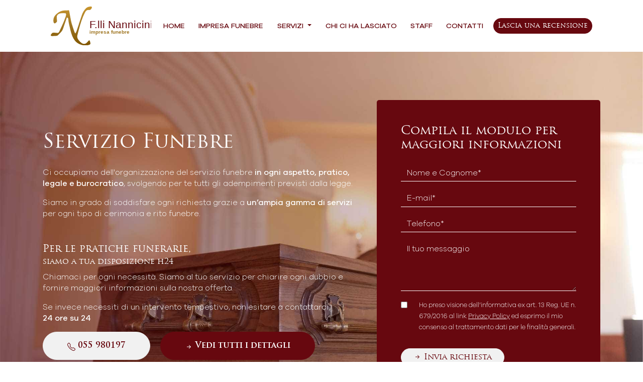

--- FILE ---
content_type: text/html; charset=UTF-8
request_url: https://www.fratellinannicini.it/servizi/servizio-funebre
body_size: 6845
content:
<!doctype html>
<html lang="it">
<head>
			
		<meta charset="utf-8">
	<meta name="viewport" content="width=device-width, initial-scale=1, shrink-to-fit=no">
	<meta name="format-detection" content="telephone=no">
	
    				
	<title>Servizio funebre in Valdarno e Arezzo | F.lli Nannicini</title>
	<meta name="description" content="Servizio funebre in Valdarno e Arezzo con i F.lli Nannicini. Predisponiamo il rito funebre in base alla volontà del defunto e dei congiunti." />

	<meta property="fb:app_id" content="">
	<meta property="og:url" content="https://www.fratellinannicini.it/servizi/servizio-funebre" />
	<meta property="og:type" content="website" />
	<meta property="og:title" content="Pratiche funerarie - Fratelli Nannicini - Italiano" />
	<meta property="og:image" content="https://www.fratellinannicini.it/uploads/contents/_1200x630_crop_center-center_none/logo.svg" />
	<meta property="og:image:width" content="1200" />
	<meta property="og:image:height" content="630" />
	<meta property="og:description" content="Svolgiamo con professionalita’ ed estrema cura servizi funebri con cremazione" />
	<meta property="og:site_name" content="Italiano" />
	<meta property="og:locale" content="it" />
	<meta property="og:locale:alternate" content="it" />
	
	<meta name="twitter:card" content="summary_large_image" />
	<meta name="twitter:site" content="" />
	<meta name="twitter:url" content="https://www.fratellinannicini.it/servizi/servizio-funebre" />
	<meta name="twitter:title" content="Pratiche funerarie - Fratelli Nannicini - Italiano" />
	<meta name="twitter:description" content="Svolgiamo con professionalita’ ed estrema cura servizi funebri con cremazione" />
	<meta name="twitter:image" content="https://www.fratellinannicini.it/uploads/contents/_1200x600_crop_center-center_none/logo.svg" />

	
	<link rel="home" href="https://www.fratellinannicini.it/" />
	<link rel="canonical" href="https://www.fratellinannicini.it/servizi/servizio-funebre">
	
	<!-- Google Tag Manager -->
	<script>(function(w,d,s,l,i){w[l]=w[l]||[];w[l].push({'gtm.start':
	new Date().getTime(),event:'gtm.js'});var f=d.getElementsByTagName(s)[0],
	j=d.createElement(s),dl=l!='dataLayer'?'&l='+l:'';j.async=true;j.src=
	'https://www.googletagmanager.com/gtm.js?id='+i+dl;f.parentNode.insertBefore(j,f);
	})(window,document,'script','dataLayer','GTM-NSXFMTF');</script>
	<!-- End Google Tag Manager -->

	<link rel="apple-touch-icon" sizes="180x180" href="/images/favicon/apple-touch-icon.png">
	<link rel="icon" type="image/png" sizes="32x32" href="/images/favicon/favicon-32x32.png">
	<link rel="icon" type="image/png" sizes="16x16" href="/images/favicon/favicon-16x16.png">
	<link rel="manifest" href="/images/favicon/site.webmanifest">
	<link rel="mask-icon" href="/images/favicon/safari-pinned-tab.svg" color="#5bbad5">
	<link rel="shortcut icon" href="/images/favicon/favicon.ico">
	<meta name="msapplication-TileColor" content="#da532c">
	<meta name="msapplication-config" content="/images/favicon/browserconfig.xml">
	<meta name="theme-color" content="#ffffff">

		
	<link rel="preload" href="/fonts/TrajanPro-Regular.woff2" as="font" type="font/woff2" crossorigin>
	<link rel="preload" href="/fonts/TrajanPro-Bold.woff2" as="font" type="font/woff2" crossorigin>
	<link rel="preload" href="/fonts/GalanoGrotesque-Light.woff2" as="font" type="font/woff2" crossorigin>
	<link rel="preload" href="/fonts/GalanoGrotesque-Medium.woff2" as="font" type="font/woff2" crossorigin>
	
	<link rel="preload" href="/css/style.min.css?v=0.62" as="style">
	<link rel="stylesheet" href="/css/style.min.css?v=0.62">
	
			<script type="text/javascript">
	var _iub=_iub||[];_iub.csConfiguration={consentOnContinuedBrowsing:!1,perPurposeConsent:!0,lang:"it",siteId:2421809,floatingPreferencesButtonDisplay:!1,cookiePolicyId:41497916,banner:{prependOnBody:!1,acceptButtonDisplay:!0,customizeButtonDisplay:!0,acceptButtonColor:"#67080f",acceptButtonCaptionColor:"white",customizeButtonColor:"#ccc",customizeButtonCaptionColor:"white",rejectButtonColor:"#0073CE",rejectButtonCaptionColor:"white",listPurposes:!0,position:"float-bottom-center",textColor:"black",backgroundColor:"#ffffff"},callback:{onPreferenceExpressedOrNotNeeded:function(e){if(dataLayer.push({iubenda_ccpa_opted_out:_iub.cs.api.isCcpaOptedOut()}),e){if(!0===e.consent)dataLayer.push({event:"iubenda_consent_given"});else if(!1===e.consent)dataLayer.push({event:"iubenda_consent_rejected"});else if(e.purposes)for(var t in e.purposes)e.purposes[t]&&dataLayer.push({event:"iubenda_consent_given_purpose_"+t})}else dataLayer.push({event:"iubenda_preference_not_needed"})}}};</script>
	<script type="text/javascript" src="//cdn.iubenda.com/cs/iubenda_cs.js" charset="UTF-8" async></script>
    	<script type="application/ld+json">
	{
	  "@context": "https://schema.org",
	  "@type": "Organization",
	  "url": "https://www.fratellinannicini.it",
	  "logo": "https://www.fratellinannicini.it/images/logo.svg"
	}
	</script>
</head>

<body>
	<!-- Google Tag Manager (noscript) -->
	<noscript><iframe src="https://www.googletagmanager.com/ns.html?id=GTM-NSXFMTF"
	height="0" width="0" style="display:none;visibility:hidden"></iframe></noscript>
	<!-- End Google Tag Manager (noscript) -->
	
    
<header class="d-flex flex-column">
    <div class="container">
       
        <nav class="navbar navbar-expand-xl navbar-light">
           
            <a class="navbar-brand" href="https://www.fratellinannicini.it/"><img src="https://www.fratellinannicini.it/images/logo.svg?v=1" alt="Italiano" width="200" height="77" class="img-fluid"></a>
            <a id="navToggler" class="d-xl-none text-uppercase" href="javascript:void(0)" data-toggle="collapse" data-target="#navbarNav" aria-controls="navbarNav" aria-expanded="false" aria-label="Toggle navigation">
               menù
            </a>
   
            <div class="collapse navbar-collapse" id="navbarNav">
                <ul class="navbar-nav ml-auto mt-4 mt-md-0 w-100 justify-content-between align-items-center">
                	                	                	                	<li class="nav-item">
                		<a class="nav-link text-uppercase  " href="https://www.fratellinannicini.it/">Home</a>
                	</li>
                	                	                	                	                	<li class="nav-item">
                		<a class="nav-link text-uppercase  " href="https://www.fratellinannicini.it/impresa-funebre">Impresa funebre</a>
                	</li>
                	                	                	                	                	<li class="nav-item dropdown ">
                		<a class="nav-link text-uppercase dropdown-toggle" href="https://www.fratellinannicini.it/servizi" id="navbarDropdownMenuLink3" role="button" data-toggle="dropdown" aria-haspopup="true" aria-expanded="false">
                			Servizi
                		</a>
                		<div class="dropdown-menu dropdown-menu-lg-left" aria-labelledby="navbarDropdownMenuLink3">
                			                			<a class="dropdown-item text-uppercase" href="https://www.fratellinannicini.it/servizi">Tutti i servizi</a>
                			                			<a class="dropdown-item text-uppercase" href="https://www.fratellinannicini.it/servizi/servizio-funebre">Servizio Funebre</a>
                			                			<a class="dropdown-item text-uppercase" href="https://www.fratellinannicini.it/servizi/testamento-online">Testamento Online</a>
                			                			<a class="dropdown-item text-uppercase" href="https://www.fratellinannicini.it/servizi/cremazione">Cremazione</a>
                			                			<a class="dropdown-item text-uppercase" href="https://www.fratellinannicini.it/servizi/cremazione-di-animali-valdarno">Cremazione animali</a>
                			                			<a class="dropdown-item text-uppercase" href="https://www.fratellinannicini.it/servizi/arte-funeraria">Arte Funeraria</a>
                			                		</div>
                	</li>
                	                	                	                	                	<li class="nav-item">
                		<a class="nav-link text-uppercase  " href="https://www.fratellinannicini.it/chi-ci-ha-lasciato">Chi ci ha lasciato</a>
                	</li>
                	                	                	                	                	<li class="nav-item">
                		<a class="nav-link text-uppercase  " href="https://www.fratellinannicini.it/staff">Staff</a>
                	</li>
                	                	                	                	                	<li class="nav-item">
                		<a class="nav-link text-uppercase  " href="https://www.fratellinannicini.it/contatti">Contatti</a>
                	</li>
                	                	                	<li><a href="https://g.page/r/Cctx1FOFbiE3EBM/review" target="_blank" class="btn btn-primary btn-sm rounded-pill">Lascia una recensione</a></li>
                </ul>
            </div>
        </nav>
   </div>
   			
		<div class="top-bg d-flex flex-column" style="background-image: url('https://www.fratellinannicini.it/uploads/contents/funerale2.jpg');background-size: cover; background-repeat: no-repeat; background-position: center center;">	<div class="container">
		<div class="row">
			<div class="col-12 col-lg-7 text-white d-flex align-items-center">
				<div class="py-5">
					<h2 class="h1 text-white mb-4">Servizio Funebre</h2>
					<p>Ci occupiamo dell'organizzazione del servizio funebre <strong>in ogni aspetto, pratico, legale e burocratico</strong>, svolgendo per te tutti gli adempimenti previsti dalla legge. </p>
<p>Siamo in grado di soddisfare ogni richiesta grazie a <strong>un’ampia gamma di servizi</strong> per ogni tipo di cerimonia e rito funebre.</p>
					<h3 class="h5 mt-5 text-white">Per le pratiche funerarie,<br><small>siamo a tua disposizione h24</small></h3>
					<p>Chiamaci per ogni necessità. Siamo al tuo servizio per chiarire ogni dubbio e fornire maggiori informazioni sulla nostra offerta.</p>
					<p>Se invece necessiti di un intervento tempestivo, non esitare a contattarci, <b>24&nbsp;ore&nbsp;su 24</b></p>
					<a href="tel:055980197" class="btn btn-light text-primary px-5 py-2 py-lg-3 font-weight-bold">
						<svg xmlns="http://www.w3.org/2000/svg" width="16" height="16" fill="currentColor" class="bi bi-telephone" viewBox="0 0 16 16">
						  <path d="M3.654 1.328a.678.678 0 0 0-1.015-.063L1.605 2.3c-.483.484-.661 1.169-.45 1.77a17.568 17.568 0 0 0 4.168 6.608 17.569 17.569 0 0 0 6.608 4.168c.601.211 1.286.033 1.77-.45l1.034-1.034a.678.678 0 0 0-.063-1.015l-2.307-1.794a.678.678 0 0 0-.58-.122l-2.19.547a1.745 1.745 0 0 1-1.657-.459L5.482 8.062a1.745 1.745 0 0 1-.46-1.657l.548-2.19a.678.678 0 0 0-.122-.58L3.654 1.328zM1.884.511a1.745 1.745 0 0 1 2.612.163L6.29 2.98c.329.423.445.974.315 1.494l-.547 2.19a.678.678 0 0 0 .178.643l2.457 2.457a.678.678 0 0 0 .644.178l2.189-.547a1.745 1.745 0 0 1 1.494.315l2.306 1.794c.829.645.905 1.87.163 2.611l-1.034 1.034c-.74.74-1.846 1.065-2.877.702a18.634 18.634 0 0 1-7.01-4.42 18.634 18.634 0 0 1-4.42-7.009c-.362-1.03-.037-2.137.703-2.877L1.885.511z"/>
						</svg> 
						055 980197
					</a>
															<a href="#contenuto" class="btn btn-primary px-5 py-2 py-lg-3 font-weight-bold ml-lg-3 mt-3 mt-lg-0">
						<svg xmlns="http://www.w3.org/2000/svg" width="16" height="16" fill="currentColor" class="bi bi-arrow-right-short" viewBox="0 0 16 16">
						  <path fill-rule="evenodd" d="M4 8a.5.5 0 0 1 .5-.5h5.793L8.146 5.354a.5.5 0 1 1 .708-.708l3 3a.5.5 0 0 1 0 .708l-3 3a.5.5 0 0 1-.708-.708L10.293 8.5H4.5A.5.5 0 0 1 4 8z"/>
						</svg> 
						Vedi tutti i dettagli
					</a>
									</div>
			</div>
						<div class="col-12 col-lg-5 py-lg-5">
				<div class="my-5 p-5 bg-primary rounded-lg">
					<h4 class="text-white mb-4">Compila il modulo per maggiori informazioni</h4>
<form method="post" class="needs-validation" novalidate="">
<input type="hidden" name="formId" value="bae60260-9be6-4164-ac91-66078e7d4db1" />
<input type="hidden" name="action" value="express-forms/submit" />
<input type="hidden" name="CRAFT_CSRF_TOKEN" value="_0W32O4TC0m1mLUCoXB4XADKt7M7PgS2eZTPPiM26He7MIBITU-k_axx-7OFJU0Px93yL8gSHxVHq-7rd29O1E3gmgZnV49P2H7Vfg8d9sw=" />
<div style="position: fixed; left: -100%; top: -100%;" tabindex="-1" aria-hidden="true"><label for="2f2c10c7-5f39-41ea-b468-0603e8dd30ff" aria-hidden="true" tabindex="-1">Leave this alone</label><input type="text" name="form_handlerz" autocomplete="express-form form_handlerz" value="" id="2f2c10c7-5f39-41ea-b468-0603e8dd30ff" tabindex="-1" aria-hidden="true" /></div>
	<div class="form-group">
		<input type="text" name="nome" placeholder="Nome e Cognome*" class="form-control" required>
	</div>
	
	<div class="form-group">
		<input type="email" name="email" placeholder="E-mail*" class="form-control" required>
	</div>
	
	<div class="form-group">
		<input type="text" name="telefono" pattern="0\d{7,19}|3\d{7,19}" placeholder="Telefono*" class="form-control" required>
	</div>
	
	<div class="form-group">
		<textarea name="messaggio" rows="4" placeholder="Il tuo messaggio" class="form-control"></textarea>
	</div>
	
	<div class="form-group form-check">
		<input type="checkbox" class="form-check-input" id="privacy" name="privacy" required>
		<label class="form-check-label ml-3 text-white" for="privacy"><small>Ho preso visione dell’informativa ex art. 13 Reg. UE n. 679/2016 al link <a href="/privacy-policy" class="text-white"><u>Privacy Policy</u></a> ed esprimo il mio consenso al trattamento dati per le finalità generali.</small></label>
		<div class="invalid-feedback">
			<span class="bg-danger small text-white rounded-lg font-weight-bold p-1 mt-2 d-inline-block">Accetta la privacy policy.</span>
		</div>
	</div>
	
	<button type="submit" class="btn btn-light mt-3 text-primary px-4">
		<svg xmlns="http://www.w3.org/2000/svg" width="16" height="16" fill="currentColor" class="bi bi-arrow-right-short" viewBox="0 0 16 16">
		  <path fill-rule="evenodd" d="M4 8a.5.5 0 0 1 .5-.5h5.793L8.146 5.354a.5.5 0 1 1 .708-.708l3 3a.5.5 0 0 1 0 .708l-3 3a.5.5 0 0 1-.708-.708L10.293 8.5H4.5A.5.5 0 0 1 4 8z"/>
		</svg> 
		Invia richiesta
	</button>

<input type="hidden" name="formPayload" value="QLH+lKHlstcmUqJDJKc9bDZjN2EwOGM5YWI4M2I2OWVhYjUzYmM1MWIwOGI1M2RjNzg5MTRlMzYwZThlODA3NWJiZjA5NjNlMmQ1OTg2ZjPfStT4AEs0+Wr2Vd2N/CeH/+Os0/fMczlbaAg7xUKyTzIEMqaJcyiNJ/6Ba97eVWj+cEomMLLAIi0sZ9b3LH7uBRGBggGK6ZR/mn6eT35oCouWMOwNxZVTTQ8MXc3VucoqAi0oitwQHe+lgaK53Zdzy4vaErRdH/Zm+NQzmZab6g==" />
</form>				</div>
			</div>
					</div>
	</div>
	</div>	</header>

<main>
   <script type="application/ld+json">
	{
	  "@context": "http://schema.org",
	  "@type": "BreadcrumbList",
	  "itemListElement": [
		{
		  "@type": "ListItem",
		  "position": 1,
		  "item": {
			"@id": "https://www.fratellinannicini.it/",
			"name": "Home"
		  }
		}
													,{
				"@type": "ListItem",
				"position": 2,
				"item": {
				  "@id": "https://www.fratellinannicini.it/servizi",
				  "name": "Tutti i servizi"
				}
			}
											,{
				"@type": "ListItem",
				"position": 3,
				"item": {
				  "@id": "https://www.fratellinannicini.it/servizi/servizio-funebre",
				  "name": "Servizio Funebre"
				}
			}
					  ]
	}
</script>   
   	
		
	
	
		<div id="contenuto">
	
			<section class="bg-white staff">
			<div class="container py-5">
			<h1 class="h4">Servizio funebre in Valdarno: da oltre 100 anni nel territorio</h1>
<p>Con l’impresa funebre Fratelli Nannicini puoi contare su un servizio di assoluta qualità e discrezione e studiato sulle tue esigenze. Predisponiamo <strong>il rito funebre in base alla volontà</strong> del defunto e dei congiunti, nel rispetto delle tradizioni civili e religiose seguite.</p>

<p>Il nostro primo impegno è il trattamento della salma, con un preciso servizio di vestizione e sistemazione. A seguito <strong>ci occupiamo di tutte le necessità logistiche</strong> per preparare l’obitorio e la camera ardente. Curiamo con attenzione, <strong>tutte le fasi della cerimonia funebre</strong>, dal servizio di trasporto del defunto fino alla tumulazione o cremazione, con il supporto di un team altamente qualificato e perfettamente coordinato.</p>
			</div>
		</section>
	
	

	
		<section class="contatti d-flex bg-primary align-items-center justify-content-center">
	<div class="container">
		<div class="row no-gutters">
			<div class="col-12 col-lg-6 offset-lg-6">
				<div class="px-4">
					<h2 class="text-white text-uppercase mb-4 mb-lg-5">Contattaci.</h2>
					<h4 class="text-white mb-4">Compila il modulo per maggiori informazioni</h4>
<form method="post" class="needs-validation" novalidate="">
<input type="hidden" name="formId" value="bae60260-9be6-4164-ac91-66078e7d4db1" />
<input type="hidden" name="action" value="express-forms/submit" />
<input type="hidden" name="CRAFT_CSRF_TOKEN" value="_0W32O4TC0m1mLUCoXB4XADKt7M7PgS2eZTPPiM26He7MIBITU-k_axx-7OFJU0Px93yL8gSHxVHq-7rd29O1E3gmgZnV49P2H7Vfg8d9sw=" />
<div style="position: fixed; left: -100%; top: -100%;" tabindex="-1" aria-hidden="true"><label for="d94cf026-548d-40b5-bda8-f937f0d7a6f0" aria-hidden="true" tabindex="-1">Leave this alone</label><input type="text" name="form_handlerz" autocomplete="express-form form_handlerz" value="" id="d94cf026-548d-40b5-bda8-f937f0d7a6f0" tabindex="-1" aria-hidden="true" /></div>
	<div class="form-group">
		<input type="text" name="nome" placeholder="Nome e Cognome*" class="form-control" required>
	</div>
	
	<div class="form-group">
		<input type="email" name="email" placeholder="E-mail*" class="form-control" required>
	</div>
	
	<div class="form-group">
		<input type="text" name="telefono" pattern="0\d{7,19}|3\d{7,19}" placeholder="Telefono*" class="form-control" required>
	</div>
	
	<div class="form-group">
		<textarea name="messaggio" rows="4" placeholder="Il tuo messaggio" class="form-control"></textarea>
	</div>
	
	<div class="form-group form-check">
		<input type="checkbox" class="form-check-input" id="privacy" name="privacy" required>
		<label class="form-check-label ml-3 text-white" for="privacy"><small>Ho preso visione dell’informativa ex art. 13 Reg. UE n. 679/2016 al link <a href="/privacy-policy" class="text-white"><u>Privacy Policy</u></a> ed esprimo il mio consenso al trattamento dati per le finalità generali.</small></label>
		<div class="invalid-feedback">
			<span class="bg-danger small text-white rounded-lg font-weight-bold p-1 mt-2 d-inline-block">Accetta la privacy policy.</span>
		</div>
	</div>
	
	<button type="submit" class="btn btn-light mt-3 text-primary px-4">
		<svg xmlns="http://www.w3.org/2000/svg" width="16" height="16" fill="currentColor" class="bi bi-arrow-right-short" viewBox="0 0 16 16">
		  <path fill-rule="evenodd" d="M4 8a.5.5 0 0 1 .5-.5h5.793L8.146 5.354a.5.5 0 1 1 .708-.708l3 3a.5.5 0 0 1 0 .708l-3 3a.5.5 0 0 1-.708-.708L10.293 8.5H4.5A.5.5 0 0 1 4 8z"/>
		</svg> 
		Invia richiesta
	</button>

<input type="hidden" name="formPayload" value="qu+r7NUPIv5LnVONpdOgkzE2NWEwNzk4MDc5ZGEzMWU1OGQ0OWY0ODM3M2E3Mjk2ZThiZGNlZThkYWMyZWQ3N2Q1N2FmOGI2YTU0ZWY3ZjQe1q4hB1fDf7s7yYUbI9scar99DazTrLL/9IQvunNmkQKbtViRF/ljOpU1QDAKYs4nMizCc8jnpPJIHxN4OrKnbe+68473tQXpw3VEDnZWB35OQ6m6cLeTsyl97adpK4pRl7eMnItol3UbzJl4qdEPiPLeqVlc0XdCApK9Ys/hhA==" />
</form>				</div>
			</div>
		</div>
	</div>
</section>	
	





	</div>
		
	
</main>

<footer class="pb-3">
    <div class="container">
        <div class="row pt-5 pb-4">
            <div class="col-12 col-lg-4 footer-logo">
                <a href="https://www.fratellinannicini.it/"><img data-src="/images/logo_red.svg" width="250" height="73" alt="Italiano" class="img-fluid mb-4 lazyload" style="width:250px;"></a>
                
                <a href="https://g.page/r/Cctx1FOFbiE3EBM/review" target="_blank" class="btn btn-primary">Lascia una recensione</a>
            </div>
            <div class="col-12 col-lg-5 pt-4 text-primary">
                <p class="pl-lg-5">
 Via Trento n. 1<br />
 52025 Montevarchi (Ar)<br />
 Tel: <a href="tel:055980197">+39 055 980197</a><br />
 Cell: <a href="tel:3357213319">+39 335 7213319</a> <span class="badge badge-primary ml-2">24 ore su 24</span> <br />
 <a href="mailto:info@fratellinannicini.it">info@fratellinannicini.it</a>
 </p>
            </div>
            <div class="col-12 col-lg-3 pt-4 d-flex align-items-end">

             <img data-src="/images/ifi.svg" width="35" height="51" alt="IFI" class="img-fluid mr-4 lazyload">

             <img data-src="/images/domani.svg" alt="PROGRAMMA DOMANI" width="75" height="48" class="img-fluid mr-4 lazyload">

             <img data-src="/images/feniof.svg" alt="FENIOF" width="103" height="46" class="img-fluid lazyload">

          
            </div>
        </div>
        <div class="row">
            <div class="col-8 col-lg-12">
                <ul class="list-inline footer-bottom mb-0">
                    <li class="list-inline-item mr-0 mr-lg-5">&copy Impresa Funebre Fratelli Nannicini Srl</li>
                    <li class="list-inline-item mr-0 mr-lg-5">C.F./P.IVA 01943000511 - REA AR150691 - Cap. Soc. 10.200,00€ i.v.</li>
                    <li class="list-inline-item mr-0 mr-lg-5"><a href="/privacy-policy">Privacy policy</a></li>
                    <li class="list-inline-item mr-0 "><a href="/cookie-policy">Cookie policy</a></li>
                </ul>
            </div>
        </div>
    </div>
</footer>


	<script src="/js/scripts.min.js?v=0.62"></script>
	<script src="/js/scripts.async.min.js?v=0.62" async=""></script>
	
	<script src="https://cdnjs.cloudflare.com/ajax/libs/jquery-steps/1.1.0/jquery.steps.min.js" integrity="sha512-bE0ncA3DKWmKaF3w5hQjCq7ErHFiPdH2IGjXRyXXZSOokbimtUuufhgeDPeQPs51AI4XsqDZUK7qvrPZ5xboZg==" crossorigin="anonymous" referrerpolicy="no-referrer"></script>
<script>

	
	$('.tab-link').on('click', function(event) {
		// Prevent url change
		event.preventDefault();
		
		console.log(this.hash);
		var isvalid = false;
		
		switch (this.hash) {
			case "#v-pills-step-1":
				isvalid = true;
				break;
			
			case "#v-pills-step-2":
				// valida step 1
				
				var inputs = document.getElementById('v-pills-step-1').getElementsByTagName('input');
				isvalid = validateTabInputs(inputs);
				
				break;
				
			case "#v-pills-step-3":
				// valida step 2
				
				var inputs = document.getElementById('v-pills-step-2').getElementsByTagName('input');
				isvalid = validateTabInputs(inputs);
				
				break;
				
			case "#v-pills-step-4":
				// valida step 3
				
				var inputs = document.getElementById('v-pills-step-3').getElementsByTagName('input');
				isvalid = validateTabInputs(inputs);

				break;
				
			case "#v-pills-step-5":
				// valida step 4
				
				var inputs = document.getElementById('v-pills-step-4').getElementsByTagName('input');
				isvalid = validateTabInputs(inputs);

				break;

		}
		
		
		if ( isvalid ) {
			
			// `this` is the clicked <a> tag
			var target = $('[data-toggle="tab"][href="' + this.hash + '"]');
			
			// opening tab
			target.removeClass('disabled');
			target.trigger('click');
			target.addClass('active');
			
			target.prev().addClass("border");
			target.prev().addClass("border-success");
			target.prev().addClass("disabled");
			
			
			// scrolling into view
			// var scroll = $('#testamento');//.scrollIntoView(true);
			//console.log(scroll);
			// scroll[0].scrollIntoView(true);
			
		}

	});	
	
	function validateTabInputs(inputs) {
		isvalid = true;
	
		for  (let input of inputs) {
			 
			//console.log(input);
			
			if ( input.checkValidity() ) {
				input.classList.remove("is-invalid");
			} else {
				isvalid = false;
				input.classList.add("is-invalid");
			}
		}
		
		return isvalid;
	}
</script>
	</body>
</html>

--- FILE ---
content_type: image/svg+xml
request_url: https://www.fratellinannicini.it/images/logo.svg?v=1
body_size: 1613
content:
<?xml version="1.0" encoding="UTF-8" standalone="no"?>
<!DOCTYPE svg PUBLIC "-//W3C//DTD SVG 1.1//EN" "http://www.w3.org/Graphics/SVG/1.1/DTD/svg11.dtd">
<svg width="100%" height="100%" viewBox="0 0 219 84" version="1.1" xmlns="http://www.w3.org/2000/svg" xmlns:xlink="http://www.w3.org/1999/xlink" xml:space="preserve" xmlns:serif="http://www.serif.com/" style="fill-rule:evenodd;clip-rule:evenodd;stroke-linejoin:round;stroke-miterlimit:2;">
    <g transform="matrix(1,0,0,1,-67,-26.349)">
        <g transform="matrix(1,0,0,1,150.843,73.06)">
            <text x="0px" y="0px" style="font-family:'Helvetica';font-size:23px;fill:rgb(103,8,15);">F<tspan x="11.5px 17.89px " y="0px 0px ">.l</tspan>li Nannicini</text>
            <g transform="matrix(1,0,0,1,0,12)">
                <text x="0px" y="0px" style="font-family:'Helvetica-Bold', 'Helvetica';font-weight:700;font-size:11px;fill:rgb(160,119,36);">impresa funebre</text>
            </g>
        </g>
        <g transform="matrix(1,0,0,1,-2,0.349)">
            <g>
                <path d="M69,87.273C69.5,86.608 70.024,85.965 70.484,85.273C72.617,82.073 74.238,82.236 77.366,82.531C79.544,82.737 81.725,82.98 83.908,83.031C86.131,83.079 87.041,81.281 87.822,79.65C90.702,73.637 93.564,67.611 96.258,61.514C97.94,57.705 99.35,53.773 100.793,49.863C101.459,48.143 101.964,46.366 102.302,44.553C102.503,43.398 102.361,42.209 101.893,41.134C101.629,40.589 100.34,40.317 99.509,40.309C95.409,40.266 91.292,39.961 87.315,41.533C84.118,42.638 81.97,45.681 82,49.063C82.075,51.563 82.37,54.057 82.614,56.549C82.791,58.008 82.221,59.462 81.1,60.411C80.948,60.549 80.717,60.595 80.552,60.72C79.398,61.593 78.393,62.999 76.662,62.029C74.973,61.082 75.021,59.258 74.876,57.711C74.207,50.599 77.537,45.402 82.876,41.073C86.739,37.731 91.451,35.522 96.49,34.69C99.114,34.464 101.748,34.373 104.381,34.417C105.173,34.39 105.96,34.282 106.73,34.093C106.958,33.99 107.205,33.936 107.456,33.936C108.4,33.936 109.184,34.697 109.211,35.641C110.07,40.32 110.901,45.005 111.811,49.675C112.611,53.797 113.228,57.981 114.411,61.996C116.311,68.451 118.575,74.796 120.764,81.165C121.296,82.266 121.936,83.311 122.673,84.287C123.592,82.911 124.387,81.456 125.05,79.94C129.023,68.14 132.812,56.272 136.839,44.488C138.627,39.005 141.657,34.008 145.692,29.888C147.811,27.858 150.553,26.6 153.474,26.317C153.757,26.244 154.032,26.139 154.291,26.004L157.534,26.004C159.001,26.898 159.025,27.929 158.274,29.457C156.907,32.24 155.083,33.874 151.774,33.481C147.942,33.027 145.616,35.14 143.907,38.305C137.593,50.005 133.915,62.662 130.332,75.354C129.206,79.341 128.371,83.41 127.232,87.392C125.921,91.96 127.267,95.71 130.291,99.122C132.419,101.522 134.491,103.933 137.34,105.562C140.32,107.361 144.133,107.092 146.83,104.891C148.483,103.425 149.83,101.623 151.371,100.021C151.768,99.52 152.325,99.17 152.949,99.03C153.53,99.169 154.006,99.585 154.221,100.142C154.783,101.893 155.23,103.68 155.558,105.49C155.751,106.702 155.026,107.886 153.858,108.263C150.265,109.875 146.306,110.497 142.392,110.063C137.964,109.6 133.661,108.318 129.702,106.283C124.931,103.868 121.562,100.066 118.879,95.536C114.612,88.33 112.64,80.343 110.849,72.288C109.421,65.868 107.569,59.531 107.223,52.902C107.142,51.326 106.13,50.283 104.292,49.453C102.012,55.984 99.787,62.413 97.523,68.829C96.18,72.635 95.239,76.677 92.583,79.836C90.123,82.705 87.511,85.439 84.757,88.026C83.849,88.793 82.723,89.254 81.538,89.344C78.099,89.644 74.638,89.79 71.187,89.805C70.462,89.805 69.733,89.005 69.005,88.572L69,87.273Z" style="fill:url(#_Linear1);fill-rule:nonzero;"/>
            </g>
        </g>
    </g>
    <defs>
        <linearGradient id="_Linear1" x1="0" y1="0" x2="1" y2="0" gradientUnits="userSpaceOnUse" gradientTransform="matrix(5.15535e-15,-84.1932,84.1932,5.15535e-15,113.88,110.197)"><stop offset="0" style="stop-color:rgb(130,87,0);stop-opacity:1"/><stop offset="0.52" style="stop-color:rgb(158,118,36);stop-opacity:1"/><stop offset="1" style="stop-color:rgb(201,150,46);stop-opacity:1"/></linearGradient>
    </defs>
</svg>


--- FILE ---
content_type: application/javascript; charset=utf-8
request_url: https://www.fratellinannicini.it/js/scripts.async.min.js?v=0.62
body_size: 41217
content:
!function(t,e){"object"==typeof exports&&"undefined"!=typeof module?e(exports,require("jquery")):"function"==typeof define&&define.amd?define(["exports","jquery"],e):e((t="undefined"!=typeof globalThis?globalThis:t||self).bootstrap={},t.jQuery)}(this,function(t,e){"use strict";var i,f=(i=e)&&"object"==typeof i&&"default"in i?i:{default:i};function n(t,e){for(var i=0;i<e.length;i++){var n=e[i];n.enumerable=n.enumerable||!1,n.configurable=!0,"value"in n&&(n.writable=!0),Object.defineProperty(t,n.key,n)}}function r(t,e,i){return e&&n(t.prototype,e),i&&n(t,i),t}function l(){return(l=Object.assign||function(t){for(var e=1;e<arguments.length;e++){var i=arguments[e];for(var n in i)Object.prototype.hasOwnProperty.call(i,n)&&(t[n]=i[n])}return t}).apply(this,arguments)}var p={TRANSITION_END:"bsTransitionEnd",getUID:function(t){for(;t+=~~(1e6*Math.random()),document.getElementById(t););return t},getSelectorFromElement:function(t){var e=t.getAttribute("data-target");if(!e||"#"===e){var i=t.getAttribute("href");e=i&&"#"!==i?i.trim():""}try{return document.querySelector(e)?e:null}catch(t){return null}},getTransitionDurationFromElement:function(t){if(!t)return 0;var e=f.default(t).css("transition-duration"),i=f.default(t).css("transition-delay"),n=parseFloat(e),s=parseFloat(i);return n||s?(e=e.split(",")[0],i=i.split(",")[0],1e3*(parseFloat(e)+parseFloat(i))):0},reflow:function(t){return t.offsetHeight},triggerTransitionEnd:function(t){f.default(t).trigger("transitionend")},supportsTransitionEnd:function(){return Boolean("transitionend")},isElement:function(t){return(t[0]||t).nodeType},typeCheckConfig:function(t,e,i){for(var n in i)if(Object.prototype.hasOwnProperty.call(i,n)){var s=i[n],o=e[n],r=o&&p.isElement(o)?"element":null===(a=o)||void 0===a?""+a:{}.toString.call(a).match(/\s([a-z]+)/i)[1].toLowerCase();if(!new RegExp(s).test(r))throw new Error(t.toUpperCase()+': Option "'+n+'" provided type "'+r+'" but expected type "'+s+'".')}var a},findShadowRoot:function(t){if(!document.documentElement.attachShadow)return null;if("function"!=typeof t.getRootNode)return t instanceof ShadowRoot?t:t.parentNode?p.findShadowRoot(t.parentNode):null;var e=t.getRootNode();return e instanceof ShadowRoot?e:null},jQueryDetection:function(){if(void 0===f.default)throw new TypeError("Bootstrap's JavaScript requires jQuery. jQuery must be included before Bootstrap's JavaScript.");var t=f.default.fn.jquery.split(" ")[0].split(".");if(t[0]<2&&t[1]<9||1===t[0]&&9===t[1]&&t[2]<1||4<=t[0])throw new Error("Bootstrap's JavaScript requires at least jQuery v1.9.1 but less than v4.0.0")}};p.jQueryDetection(),f.default.fn.emulateTransitionEnd=function(t){var e=this,i=!1;return f.default(this).one(p.TRANSITION_END,function(){i=!0}),setTimeout(function(){i||p.triggerTransitionEnd(e)},t),this},f.default.event.special[p.TRANSITION_END]={bindType:"transitionend",delegateType:"transitionend",handle:function(t){if(f.default(t.target).is(this))return t.handleObj.handler.apply(this,arguments)}};var s="alert",o=f.default.fn[s],a=function(){function n(t){this._element=t}var t=n.prototype;return t.close=function(t){var e=this._element;t&&(e=this._getRootElement(t)),this._triggerCloseEvent(e).isDefaultPrevented()||this._removeElement(e)},t.dispose=function(){f.default.removeData(this._element,"bs.alert"),this._element=null},t._getRootElement=function(t){var e=p.getSelectorFromElement(t),i=!1;return e&&(i=document.querySelector(e)),i||(i=f.default(t).closest(".alert")[0]),i},t._triggerCloseEvent=function(t){var e=f.default.Event("close.bs.alert");return f.default(t).trigger(e),e},t._removeElement=function(e){var i=this;if(f.default(e).removeClass("show"),f.default(e).hasClass("fade")){var t=p.getTransitionDurationFromElement(e);f.default(e).one(p.TRANSITION_END,function(t){return i._destroyElement(e,t)}).emulateTransitionEnd(t)}else this._destroyElement(e)},t._destroyElement=function(t){f.default(t).detach().trigger("closed.bs.alert").remove()},n._jQueryInterface=function(i){return this.each(function(){var t=f.default(this),e=t.data("bs.alert");e||(e=new n(this),t.data("bs.alert",e)),"close"===i&&e[i](this)})},n._handleDismiss=function(e){return function(t){t&&t.preventDefault(),e.close(this)}},r(n,null,[{key:"VERSION",get:function(){return"4.6.0"}}]),n}();f.default(document).on("click.bs.alert.data-api",'[data-dismiss="alert"]',a._handleDismiss(new a)),f.default.fn[s]=a._jQueryInterface,f.default.fn[s].Constructor=a,f.default.fn[s].noConflict=function(){return f.default.fn[s]=o,a._jQueryInterface};var c=f.default.fn.button,u=function(){function s(t){this._element=t,this.shouldAvoidTriggerChange=!1}var t=s.prototype;return t.toggle=function(){var t=!0,e=!0,i=f.default(this._element).closest('[data-toggle="buttons"]')[0];if(i){var n=this._element.querySelector('input:not([type="hidden"])');if(n){if("radio"===n.type)if(n.checked&&this._element.classList.contains("active"))t=!1;else{var s=i.querySelector(".active");s&&f.default(s).removeClass("active")}t&&("checkbox"!==n.type&&"radio"!==n.type||(n.checked=!this._element.classList.contains("active")),this.shouldAvoidTriggerChange||f.default(n).trigger("change")),n.focus(),e=!1}}this._element.hasAttribute("disabled")||this._element.classList.contains("disabled")||(e&&this._element.setAttribute("aria-pressed",!this._element.classList.contains("active")),t&&f.default(this._element).toggleClass("active"))},t.dispose=function(){f.default.removeData(this._element,"bs.button"),this._element=null},s._jQueryInterface=function(i,n){return this.each(function(){var t=f.default(this),e=t.data("bs.button");e||(e=new s(this),t.data("bs.button",e)),e.shouldAvoidTriggerChange=n,"toggle"===i&&e[i]()})},r(s,null,[{key:"VERSION",get:function(){return"4.6.0"}}]),s}();f.default(document).on("click.bs.button.data-api",'[data-toggle^="button"]',function(t){var e=t.target,i=e;if(f.default(e).hasClass("btn")||(e=f.default(e).closest(".btn")[0]),!e||e.hasAttribute("disabled")||e.classList.contains("disabled"))t.preventDefault();else{var n=e.querySelector('input:not([type="hidden"])');if(n&&(n.hasAttribute("disabled")||n.classList.contains("disabled")))return void t.preventDefault();"INPUT"!==i.tagName&&"LABEL"===e.tagName||u._jQueryInterface.call(f.default(e),"toggle","INPUT"===i.tagName)}}).on("focus.bs.button.data-api blur.bs.button.data-api",'[data-toggle^="button"]',function(t){var e=f.default(t.target).closest(".btn")[0];f.default(e).toggleClass("focus",/^focus(in)?$/.test(t.type))}),f.default(window).on("load.bs.button.data-api",function(){for(var t=[].slice.call(document.querySelectorAll('[data-toggle="buttons"] .btn')),e=0,i=t.length;e<i;e++){var n=t[e],s=n.querySelector('input:not([type="hidden"])');s.checked||s.hasAttribute("checked")?n.classList.add("active"):n.classList.remove("active")}for(var o=0,r=(t=[].slice.call(document.querySelectorAll('[data-toggle="button"]'))).length;o<r;o++){var a=t[o];"true"===a.getAttribute("aria-pressed")?a.classList.add("active"):a.classList.remove("active")}}),f.default.fn.button=u._jQueryInterface,f.default.fn.button.Constructor=u,f.default.fn.button.noConflict=function(){return f.default.fn.button=c,u._jQueryInterface};var d="carousel",h=f.default.fn[d],m={interval:5e3,keyboard:!0,slide:!1,pause:"hover",wrap:!0,touch:!0},g={interval:"(number|boolean)",keyboard:"boolean",slide:"(boolean|string)",pause:"(string|boolean)",wrap:"boolean",touch:"boolean"},v={TOUCH:"touch",PEN:"pen"},_=function(){function o(t,e){this._items=null,this._interval=null,this._activeElement=null,this._isPaused=!1,this._isSliding=!1,this.touchTimeout=null,this.touchStartX=0,this.touchDeltaX=0,this._config=this._getConfig(e),this._element=t,this._indicatorsElement=this._element.querySelector(".carousel-indicators"),this._touchSupported="ontouchstart"in document.documentElement||0<navigator.maxTouchPoints,this._pointerEvent=Boolean(window.PointerEvent||window.MSPointerEvent),this._addEventListeners()}var t=o.prototype;return t.next=function(){this._isSliding||this._slide("next")},t.nextWhenVisible=function(){var t=f.default(this._element);!document.hidden&&t.is(":visible")&&"hidden"!==t.css("visibility")&&this.next()},t.prev=function(){this._isSliding||this._slide("prev")},t.pause=function(t){t||(this._isPaused=!0),this._element.querySelector(".carousel-item-next, .carousel-item-prev")&&(p.triggerTransitionEnd(this._element),this.cycle(!0)),clearInterval(this._interval),this._interval=null},t.cycle=function(t){t||(this._isPaused=!1),this._interval&&(clearInterval(this._interval),this._interval=null),this._config.interval&&!this._isPaused&&(this._updateInterval(),this._interval=setInterval((document.visibilityState?this.nextWhenVisible:this.next).bind(this),this._config.interval))},t.to=function(t){var e=this;this._activeElement=this._element.querySelector(".active.carousel-item");var i=this._getItemIndex(this._activeElement);if(!(t>this._items.length-1||t<0))if(this._isSliding)f.default(this._element).one("slid.bs.carousel",function(){return e.to(t)});else{if(i===t)return this.pause(),void this.cycle();var n=i<t?"next":"prev";this._slide(n,this._items[t])}},t.dispose=function(){f.default(this._element).off(".bs.carousel"),f.default.removeData(this._element,"bs.carousel"),this._items=null,this._config=null,this._element=null,this._interval=null,this._isPaused=null,this._isSliding=null,this._activeElement=null,this._indicatorsElement=null},t._getConfig=function(t){return t=l({},m,t),p.typeCheckConfig(d,t,g),t},t._handleSwipe=function(){var t=Math.abs(this.touchDeltaX);if(!(t<=40)){var e=t/this.touchDeltaX;(this.touchDeltaX=0)<e&&this.prev(),e<0&&this.next()}},t._addEventListeners=function(){var e=this;this._config.keyboard&&f.default(this._element).on("keydown.bs.carousel",function(t){return e._keydown(t)}),"hover"===this._config.pause&&f.default(this._element).on("mouseenter.bs.carousel",function(t){return e.pause(t)}).on("mouseleave.bs.carousel",function(t){return e.cycle(t)}),this._config.touch&&this._addTouchEventListeners()},t._addTouchEventListeners=function(){var i=this;if(this._touchSupported){var e=function(t){i._pointerEvent&&v[t.originalEvent.pointerType.toUpperCase()]?i.touchStartX=t.originalEvent.clientX:i._pointerEvent||(i.touchStartX=t.originalEvent.touches[0].clientX)},n=function(t){i._pointerEvent&&v[t.originalEvent.pointerType.toUpperCase()]&&(i.touchDeltaX=t.originalEvent.clientX-i.touchStartX),i._handleSwipe(),"hover"===i._config.pause&&(i.pause(),i.touchTimeout&&clearTimeout(i.touchTimeout),i.touchTimeout=setTimeout(function(t){return i.cycle(t)},500+i._config.interval))};f.default(this._element.querySelectorAll(".carousel-item img")).on("dragstart.bs.carousel",function(t){return t.preventDefault()}),this._pointerEvent?(f.default(this._element).on("pointerdown.bs.carousel",function(t){return e(t)}),f.default(this._element).on("pointerup.bs.carousel",function(t){return n(t)}),this._element.classList.add("pointer-event")):(f.default(this._element).on("touchstart.bs.carousel",function(t){return e(t)}),f.default(this._element).on("touchmove.bs.carousel",function(t){var e;(e=t).originalEvent.touches&&1<e.originalEvent.touches.length?i.touchDeltaX=0:i.touchDeltaX=e.originalEvent.touches[0].clientX-i.touchStartX}),f.default(this._element).on("touchend.bs.carousel",function(t){return n(t)}))}},t._keydown=function(t){if(!/input|textarea/i.test(t.target.tagName))switch(t.which){case 37:t.preventDefault(),this.prev();break;case 39:t.preventDefault(),this.next()}},t._getItemIndex=function(t){return this._items=t&&t.parentNode?[].slice.call(t.parentNode.querySelectorAll(".carousel-item")):[],this._items.indexOf(t)},t._getItemByDirection=function(t,e){var i="next"===t,n="prev"===t,s=this._getItemIndex(e),o=this._items.length-1;if((n&&0===s||i&&s===o)&&!this._config.wrap)return e;var r=(s+("prev"===t?-1:1))%this._items.length;return-1===r?this._items[this._items.length-1]:this._items[r]},t._triggerSlideEvent=function(t,e){var i=this._getItemIndex(t),n=this._getItemIndex(this._element.querySelector(".active.carousel-item")),s=f.default.Event("slide.bs.carousel",{relatedTarget:t,direction:e,from:n,to:i});return f.default(this._element).trigger(s),s},t._setActiveIndicatorElement=function(t){if(this._indicatorsElement){var e=[].slice.call(this._indicatorsElement.querySelectorAll(".active"));f.default(e).removeClass("active");var i=this._indicatorsElement.children[this._getItemIndex(t)];i&&f.default(i).addClass("active")}},t._updateInterval=function(){var t=this._activeElement||this._element.querySelector(".active.carousel-item");if(t){var e=parseInt(t.getAttribute("data-interval"),10);e?(this._config.defaultInterval=this._config.defaultInterval||this._config.interval,this._config.interval=e):this._config.interval=this._config.defaultInterval||this._config.interval}},t._slide=function(t,e){var i,n,s,o=this,r=this._element.querySelector(".active.carousel-item"),a=this._getItemIndex(r),l=e||r&&this._getItemByDirection(t,r),c=this._getItemIndex(l),u=Boolean(this._interval);if(s="next"===t?(i="carousel-item-left",n="carousel-item-next","left"):(i="carousel-item-right",n="carousel-item-prev","right"),l&&f.default(l).hasClass("active"))this._isSliding=!1;else if(!this._triggerSlideEvent(l,s).isDefaultPrevented()&&r&&l){this._isSliding=!0,u&&this.pause(),this._setActiveIndicatorElement(l),this._activeElement=l;var d=f.default.Event("slid.bs.carousel",{relatedTarget:l,direction:s,from:a,to:c});if(f.default(this._element).hasClass("slide")){f.default(l).addClass(n),p.reflow(l),f.default(r).addClass(i),f.default(l).addClass(i);var h=p.getTransitionDurationFromElement(r);f.default(r).one(p.TRANSITION_END,function(){f.default(l).removeClass(i+" "+n).addClass("active"),f.default(r).removeClass("active "+n+" "+i),o._isSliding=!1,setTimeout(function(){return f.default(o._element).trigger(d)},0)}).emulateTransitionEnd(h)}else f.default(r).removeClass("active"),f.default(l).addClass("active"),this._isSliding=!1,f.default(this._element).trigger(d);u&&this.cycle()}},o._jQueryInterface=function(n){return this.each(function(){var t=f.default(this).data("bs.carousel"),e=l({},m,f.default(this).data());"object"==typeof n&&(e=l({},e,n));var i="string"==typeof n?n:e.slide;if(t||(t=new o(this,e),f.default(this).data("bs.carousel",t)),"number"==typeof n)t.to(n);else if("string"==typeof i){if(void 0===t[i])throw new TypeError('No method named "'+i+'"');t[i]()}else e.interval&&e.ride&&(t.pause(),t.cycle())})},o._dataApiClickHandler=function(t){var e=p.getSelectorFromElement(this);if(e){var i=f.default(e)[0];if(i&&f.default(i).hasClass("carousel")){var n=l({},f.default(i).data(),f.default(this).data()),s=this.getAttribute("data-slide-to");s&&(n.interval=!1),o._jQueryInterface.call(f.default(i),n),s&&f.default(i).data("bs.carousel").to(s),t.preventDefault()}}},r(o,null,[{key:"VERSION",get:function(){return"4.6.0"}},{key:"Default",get:function(){return m}}]),o}();f.default(document).on("click.bs.carousel.data-api","[data-slide], [data-slide-to]",_._dataApiClickHandler),f.default(window).on("load.bs.carousel.data-api",function(){for(var t=[].slice.call(document.querySelectorAll('[data-ride="carousel"]')),e=0,i=t.length;e<i;e++){var n=f.default(t[e]);_._jQueryInterface.call(n,n.data())}}),f.default.fn[d]=_._jQueryInterface,f.default.fn[d].Constructor=_,f.default.fn[d].noConflict=function(){return f.default.fn[d]=h,_._jQueryInterface};var y="collapse",w=f.default.fn[y],b={toggle:!0,parent:""},C={toggle:"boolean",parent:"(string|element)"},E=function(){function a(e,t){this._isTransitioning=!1,this._element=e,this._config=this._getConfig(t),this._triggerArray=[].slice.call(document.querySelectorAll('[data-toggle="collapse"][href="#'+e.id+'"],[data-toggle="collapse"][data-target="#'+e.id+'"]'));for(var i=[].slice.call(document.querySelectorAll('[data-toggle="collapse"]')),n=0,s=i.length;n<s;n++){var o=i[n],r=p.getSelectorFromElement(o),a=[].slice.call(document.querySelectorAll(r)).filter(function(t){return t===e});null!==r&&0<a.length&&(this._selector=r,this._triggerArray.push(o))}this._parent=this._config.parent?this._getParent():null,this._config.parent||this._addAriaAndCollapsedClass(this._element,this._triggerArray),this._config.toggle&&this.toggle()}var t=a.prototype;return t.toggle=function(){f.default(this._element).hasClass("show")?this.hide():this.show()},t.show=function(){var t,e,i=this;if(!(this._isTransitioning||f.default(this._element).hasClass("show")||(this._parent&&0===(t=[].slice.call(this._parent.querySelectorAll(".show, .collapsing")).filter(function(t){return"string"==typeof i._config.parent?t.getAttribute("data-parent")===i._config.parent:t.classList.contains("collapse")})).length&&(t=null),t&&(e=f.default(t).not(this._selector).data("bs.collapse"))&&e._isTransitioning))){var n=f.default.Event("show.bs.collapse");if(f.default(this._element).trigger(n),!n.isDefaultPrevented()){t&&(a._jQueryInterface.call(f.default(t).not(this._selector),"hide"),e||f.default(t).data("bs.collapse",null));var s=this._getDimension();f.default(this._element).removeClass("collapse").addClass("collapsing"),this._element.style[s]=0,this._triggerArray.length&&f.default(this._triggerArray).removeClass("collapsed").attr("aria-expanded",!0),this.setTransitioning(!0);var o="scroll"+(s[0].toUpperCase()+s.slice(1)),r=p.getTransitionDurationFromElement(this._element);f.default(this._element).one(p.TRANSITION_END,function(){f.default(i._element).removeClass("collapsing").addClass("collapse show"),i._element.style[s]="",i.setTransitioning(!1),f.default(i._element).trigger("shown.bs.collapse")}).emulateTransitionEnd(r),this._element.style[s]=this._element[o]+"px"}}},t.hide=function(){var t=this;if(!this._isTransitioning&&f.default(this._element).hasClass("show")){var e=f.default.Event("hide.bs.collapse");if(f.default(this._element).trigger(e),!e.isDefaultPrevented()){var i=this._getDimension();this._element.style[i]=this._element.getBoundingClientRect()[i]+"px",p.reflow(this._element),f.default(this._element).addClass("collapsing").removeClass("collapse show");var n=this._triggerArray.length;if(0<n)for(var s=0;s<n;s++){var o=this._triggerArray[s],r=p.getSelectorFromElement(o);null!==r&&(f.default([].slice.call(document.querySelectorAll(r))).hasClass("show")||f.default(o).addClass("collapsed").attr("aria-expanded",!1))}this.setTransitioning(!0),this._element.style[i]="";var a=p.getTransitionDurationFromElement(this._element);f.default(this._element).one(p.TRANSITION_END,function(){t.setTransitioning(!1),f.default(t._element).removeClass("collapsing").addClass("collapse").trigger("hidden.bs.collapse")}).emulateTransitionEnd(a)}}},t.setTransitioning=function(t){this._isTransitioning=t},t.dispose=function(){f.default.removeData(this._element,"bs.collapse"),this._config=null,this._parent=null,this._element=null,this._triggerArray=null,this._isTransitioning=null},t._getConfig=function(t){return(t=l({},b,t)).toggle=Boolean(t.toggle),p.typeCheckConfig(y,t,C),t},t._getDimension=function(){return f.default(this._element).hasClass("width")?"width":"height"},t._getParent=function(){var t,i=this;p.isElement(this._config.parent)?(t=this._config.parent,void 0!==this._config.parent.jquery&&(t=this._config.parent[0])):t=document.querySelector(this._config.parent);var e='[data-toggle="collapse"][data-parent="'+this._config.parent+'"]',n=[].slice.call(t.querySelectorAll(e));return f.default(n).each(function(t,e){i._addAriaAndCollapsedClass(a._getTargetFromElement(e),[e])}),t},t._addAriaAndCollapsedClass=function(t,e){var i=f.default(t).hasClass("show");e.length&&f.default(e).toggleClass("collapsed",!i).attr("aria-expanded",i)},a._getTargetFromElement=function(t){var e=p.getSelectorFromElement(t);return e?document.querySelector(e):null},a._jQueryInterface=function(n){return this.each(function(){var t=f.default(this),e=t.data("bs.collapse"),i=l({},b,t.data(),"object"==typeof n&&n?n:{});if(!e&&i.toggle&&"string"==typeof n&&/show|hide/.test(n)&&(i.toggle=!1),e||(e=new a(this,i),t.data("bs.collapse",e)),"string"==typeof n){if(void 0===e[n])throw new TypeError('No method named "'+n+'"');e[n]()}})},r(a,null,[{key:"VERSION",get:function(){return"4.6.0"}},{key:"Default",get:function(){return b}}]),a}();f.default(document).on("click.bs.collapse.data-api",'[data-toggle="collapse"]',function(t){"A"===t.currentTarget.tagName&&t.preventDefault();var i=f.default(this),e=p.getSelectorFromElement(this),n=[].slice.call(document.querySelectorAll(e));f.default(n).each(function(){var t=f.default(this),e=t.data("bs.collapse")?"toggle":i.data();E._jQueryInterface.call(t,e)})}),f.default.fn[y]=E._jQueryInterface,f.default.fn[y].Constructor=E,f.default.fn[y].noConflict=function(){return f.default.fn[y]=w,E._jQueryInterface};var T="undefined"!=typeof window&&"undefined"!=typeof document&&"undefined"!=typeof navigator,x=function(){for(var t=["Edge","Trident","Firefox"],e=0;e<t.length;e+=1)if(T&&0<=navigator.userAgent.indexOf(t[e]))return 1;return 0}(),S=T&&window.Promise?function(t){var e=!1;return function(){e||(e=!0,window.Promise.resolve().then(function(){e=!1,t()}))}}:function(t){var e=!1;return function(){e||(e=!0,setTimeout(function(){e=!1,t()},x))}};function k(t){return t&&"[object Function]"==={}.toString.call(t)}function I(t,e){if(1!==t.nodeType)return[];var i=t.ownerDocument.defaultView.getComputedStyle(t,null);return e?i[e]:i}function D(t){return"HTML"===t.nodeName?t:t.parentNode||t.host}function A(t){if(!t)return document.body;switch(t.nodeName){case"HTML":case"BODY":return t.ownerDocument.body;case"#document":return t.body}var e=I(t),i=e.overflow,n=e.overflowX,s=e.overflowY;return/(auto|scroll|overlay)/.test(i+s+n)?t:A(D(t))}function N(t){return t&&t.referenceNode?t.referenceNode:t}var O=T&&!(!window.MSInputMethodContext||!document.documentMode),z=T&&/MSIE 10/.test(navigator.userAgent);function P(t){return 11===t?O:10===t?z:O||z}function L(t){if(!t)return document.documentElement;for(var e=P(10)?document.body:null,i=t.offsetParent||null;i===e&&t.nextElementSibling;)i=(t=t.nextElementSibling).offsetParent;var n=i&&i.nodeName;return n&&"BODY"!==n&&"HTML"!==n?-1!==["TH","TD","TABLE"].indexOf(i.nodeName)&&"static"===I(i,"position")?L(i):i:t?t.ownerDocument.documentElement:document.documentElement}function j(t){return null!==t.parentNode?j(t.parentNode):t}function M(t,e){if(!(t&&t.nodeType&&e&&e.nodeType))return document.documentElement;var i=t.compareDocumentPosition(e)&Node.DOCUMENT_POSITION_FOLLOWING,n=i?t:e,s=i?e:t,o=document.createRange();o.setStart(n,0),o.setEnd(s,0);var r,a,l=o.commonAncestorContainer;if(t!==l&&e!==l||n.contains(s))return"BODY"===(a=(r=l).nodeName)||"HTML"!==a&&L(r.firstElementChild)!==r?L(l):l;var c=j(t);return c.host?M(c.host,e):M(t,j(e).host)}function $(t){var e="top"===(1<arguments.length&&void 0!==arguments[1]?arguments[1]:"top")?"scrollTop":"scrollLeft",i=t.nodeName;if("BODY"!==i&&"HTML"!==i)return t[e];var n=t.ownerDocument.documentElement;return(t.ownerDocument.scrollingElement||n)[e]}function F(t,e){var i="x"===e?"Left":"Top",n="Left"===i?"Right":"Bottom";return parseFloat(t["border"+i+"Width"])+parseFloat(t["border"+n+"Width"])}function H(t,e,i,n){return Math.max(e["offset"+t],e["scroll"+t],i["client"+t],i["offset"+t],i["scroll"+t],P(10)?parseInt(i["offset"+t])+parseInt(n["margin"+("Height"===t?"Top":"Left")])+parseInt(n["margin"+("Height"===t?"Bottom":"Right")]):0)}function B(t){var e=t.body,i=t.documentElement,n=P(10)&&getComputedStyle(i);return{height:H("Height",e,i,n),width:H("Width",e,i,n)}}var R=function(){function n(t,e){for(var i=0;i<e.length;i++){var n=e[i];n.enumerable=n.enumerable||!1,n.configurable=!0,"value"in n&&(n.writable=!0),Object.defineProperty(t,n.key,n)}}return function(t,e,i){return e&&n(t.prototype,e),i&&n(t,i),t}}(),W=function(t,e,i){return e in t?Object.defineProperty(t,e,{value:i,enumerable:!0,configurable:!0,writable:!0}):t[e]=i,t},q=Object.assign||function(t){for(var e=1;e<arguments.length;e++){var i=arguments[e];for(var n in i)Object.prototype.hasOwnProperty.call(i,n)&&(t[n]=i[n])}return t};function Q(t){return q({},t,{right:t.left+t.width,bottom:t.top+t.height})}function U(t){var e={};try{if(P(10)){e=t.getBoundingClientRect();var i=$(t,"top"),n=$(t,"left");e.top+=i,e.left+=n,e.bottom+=i,e.right+=n}else e=t.getBoundingClientRect()}catch(t){}var s={left:e.left,top:e.top,width:e.right-e.left,height:e.bottom-e.top},o="HTML"===t.nodeName?B(t.ownerDocument):{},r=o.width||t.clientWidth||s.width,a=o.height||t.clientHeight||s.height,l=t.offsetWidth-r,c=t.offsetHeight-a;if(l||c){var u=I(t);l-=F(u,"x"),c-=F(u,"y"),s.width-=l,s.height-=c}return Q(s)}function V(t,e){var i=2<arguments.length&&void 0!==arguments[2]&&arguments[2],n=P(10),s="HTML"===e.nodeName,o=U(t),r=U(e),a=A(t),l=I(e),c=parseFloat(l.borderTopWidth),u=parseFloat(l.borderLeftWidth);i&&s&&(r.top=Math.max(r.top,0),r.left=Math.max(r.left,0));var d=Q({top:o.top-r.top-c,left:o.left-r.left-u,width:o.width,height:o.height});if(d.marginTop=0,d.marginLeft=0,!n&&s){var h=parseFloat(l.marginTop),f=parseFloat(l.marginLeft);d.top-=c-h,d.bottom-=c-h,d.left-=u-f,d.right-=u-f,d.marginTop=h,d.marginLeft=f}return(n&&!i?e.contains(a):e===a&&"BODY"!==a.nodeName)&&(d=function(t,e){var i=2<arguments.length&&void 0!==arguments[2]&&arguments[2],n=$(e,"top"),s=$(e,"left"),o=i?-1:1;return t.top+=n*o,t.bottom+=n*o,t.left+=s*o,t.right+=s*o,t}(d,e)),d}function Y(t){if(!t||!t.parentElement||P())return document.documentElement;for(var e=t.parentElement;e&&"none"===I(e,"transform");)e=e.parentElement;return e||document.documentElement}function K(t,e,i,n){var s=4<arguments.length&&void 0!==arguments[4]&&arguments[4],o={top:0,left:0},r=s?Y(t):M(t,N(e));if("viewport"===n)o=function(t){var e=1<arguments.length&&void 0!==arguments[1]&&arguments[1],i=t.ownerDocument.documentElement,n=V(t,i),s=Math.max(i.clientWidth,window.innerWidth||0),o=Math.max(i.clientHeight,window.innerHeight||0),r=e?0:$(i),a=e?0:$(i,"left");return Q({top:r-n.top+n.marginTop,left:a-n.left+n.marginLeft,width:s,height:o})}(r,s);else{var a=void 0;"scrollParent"===n?"BODY"===(a=A(D(e))).nodeName&&(a=t.ownerDocument.documentElement):a="window"===n?t.ownerDocument.documentElement:n;var l=V(a,r,s);if("HTML"!==a.nodeName||function t(e){var i=e.nodeName;if("BODY"===i||"HTML"===i)return!1;if("fixed"===I(e,"position"))return!0;var n=D(e);return!!n&&t(n)}(r))o=l;else{var c=B(t.ownerDocument),u=c.height,d=c.width;o.top+=l.top-l.marginTop,o.bottom=u+l.top,o.left+=l.left-l.marginLeft,o.right=d+l.left}}var h="number"==typeof(i=i||0);return o.left+=h?i:i.left||0,o.top+=h?i:i.top||0,o.right-=h?i:i.right||0,o.bottom-=h?i:i.bottom||0,o}function X(t,e,n,i,s){var o=5<arguments.length&&void 0!==arguments[5]?arguments[5]:0;if(-1===t.indexOf("auto"))return t;var r=K(n,i,o,s),a={top:{width:r.width,height:e.top-r.top},right:{width:r.right-e.right,height:r.height},bottom:{width:r.width,height:r.bottom-e.bottom},left:{width:e.left-r.left,height:r.height}},l=Object.keys(a).map(function(t){return q({key:t},a[t],{area:(e=a[t],e.width*e.height)});var e}).sort(function(t,e){return e.area-t.area}),c=l.filter(function(t){var e=t.width,i=t.height;return e>=n.clientWidth&&i>=n.clientHeight}),u=0<c.length?c[0].key:l[0].key,d=t.split("-")[1];return u+(d?"-"+d:"")}function Z(t,e,i){var n=3<arguments.length&&void 0!==arguments[3]?arguments[3]:null;return V(i,n?Y(e):M(e,N(i)),n)}function G(t){var e=t.ownerDocument.defaultView.getComputedStyle(t),i=parseFloat(e.marginTop||0)+parseFloat(e.marginBottom||0),n=parseFloat(e.marginLeft||0)+parseFloat(e.marginRight||0);return{width:t.offsetWidth+n,height:t.offsetHeight+i}}function J(t){var e={left:"right",right:"left",bottom:"top",top:"bottom"};return t.replace(/left|right|bottom|top/g,function(t){return e[t]})}function tt(t,e,i){i=i.split("-")[0];var n=G(t),s={width:n.width,height:n.height},o=-1!==["right","left"].indexOf(i),r=o?"top":"left",a=o?"left":"top",l=o?"height":"width",c=o?"width":"height";return s[r]=e[r]+e[l]/2-n[l]/2,s[a]=i===a?e[a]-n[c]:e[J(a)],s}function et(t,e){return Array.prototype.find?t.find(e):t.filter(e)[0]}function it(t,i,e){return(void 0===e?t:t.slice(0,function(t,e,i){if(Array.prototype.findIndex)return t.findIndex(function(t){return t.name===i});var n=et(t,function(t){return t.name===i});return t.indexOf(n)}(t,0,e))).forEach(function(t){t.function&&console.warn("`modifier.function` is deprecated, use `modifier.fn`!");var e=t.function||t.fn;t.enabled&&k(e)&&(i.offsets.popper=Q(i.offsets.popper),i.offsets.reference=Q(i.offsets.reference),i=e(i,t))}),i}function nt(t,i){return t.some(function(t){var e=t.name;return t.enabled&&e===i})}function st(t){for(var e=[!1,"ms","Webkit","Moz","O"],i=t.charAt(0).toUpperCase()+t.slice(1),n=0;n<e.length;n++){var s=e[n],o=s?""+s+i:t;if(void 0!==document.body.style[o])return o}return null}function ot(t){var e=t.ownerDocument;return e?e.defaultView:window}function rt(){this.state.eventsEnabled||(this.state=function(t,e,i,n){i.updateBound=n,ot(t).addEventListener("resize",i.updateBound,{passive:!0});var s=A(t);return function t(e,i,n,s){var o="BODY"===e.nodeName,r=o?e.ownerDocument.defaultView:e;r.addEventListener(i,n,{passive:!0}),o||t(A(r.parentNode),i,n,s),s.push(r)}(s,"scroll",i.updateBound,i.scrollParents),i.scrollElement=s,i.eventsEnabled=!0,i}(this.reference,this.options,this.state,this.scheduleUpdate))}function at(t){return""!==t&&!isNaN(parseFloat(t))&&isFinite(t)}function lt(i,n){Object.keys(n).forEach(function(t){var e="";-1!==["width","height","top","right","bottom","left"].indexOf(t)&&at(n[t])&&(e="px"),i.style[t]=n[t]+e})}var ct=T&&/Firefox/i.test(navigator.userAgent);function ut(t,e,i){var n=et(t,function(t){return t.name===e}),s=!!n&&t.some(function(t){return t.name===i&&t.enabled&&t.order<n.order});if(!s){var o="`"+e+"`",r="`"+i+"`";console.warn(r+" modifier is required by "+o+" modifier in order to work, be sure to include it before "+o+"!")}return s}var dt=["auto-start","auto","auto-end","top-start","top","top-end","right-start","right","right-end","bottom-end","bottom","bottom-start","left-end","left","left-start"],ht=dt.slice(3);function ft(t){var e=1<arguments.length&&void 0!==arguments[1]&&arguments[1],i=ht.indexOf(t),n=ht.slice(i+1).concat(ht.slice(0,i));return e?n.reverse():n}var pt={placement:"bottom",positionFixed:!1,eventsEnabled:!0,removeOnDestroy:!1,onCreate:function(){},onUpdate:function(){},modifiers:{shift:{order:100,enabled:!0,fn:function(t){var e=t.placement,i=e.split("-")[0],n=e.split("-")[1];if(n){var s=t.offsets,o=s.reference,r=s.popper,a=-1!==["bottom","top"].indexOf(i),l=a?"left":"top",c=a?"width":"height",u={start:W({},l,o[l]),end:W({},l,o[l]+o[c]-r[c])};t.offsets.popper=q({},r,u[n])}return t}},offset:{order:200,enabled:!0,fn:function(t,e){var i,n=e.offset,s=t.placement,o=t.offsets,r=o.popper,a=o.reference,l=s.split("-")[0];return i=at(+n)?[+n,0]:function(t,s,o,e){var r=[0,0],a=-1!==["right","left"].indexOf(e),i=t.split(/(\+|\-)/).map(function(t){return t.trim()}),n=i.indexOf(et(i,function(t){return-1!==t.search(/,|\s/)}));i[n]&&-1===i[n].indexOf(",")&&console.warn("Offsets separated by white space(s) are deprecated, use a comma (,) instead.");var l=/\s*,\s*|\s+/,c=-1!==n?[i.slice(0,n).concat([i[n].split(l)[0]]),[i[n].split(l)[1]].concat(i.slice(n+1))]:[i];return(c=c.map(function(t,e){var i=(1===e?!a:a)?"height":"width",n=!1;return t.reduce(function(t,e){return""===t[t.length-1]&&-1!==["+","-"].indexOf(e)?(t[t.length-1]=e,n=!0,t):n?(t[t.length-1]+=e,n=!1,t):t.concat(e)},[]).map(function(t){return function(t,e,i,n){var s=t.match(/((?:\-|\+)?\d*\.?\d*)(.*)/),o=+s[1],r=s[2];if(!o)return t;if(0!==r.indexOf("%"))return"vh"===r||"vw"===r?("vh"===r?Math.max(document.documentElement.clientHeight,window.innerHeight||0):Math.max(document.documentElement.clientWidth,window.innerWidth||0))/100*o:o;var a=void 0;switch(r){case"%p":a=i;break;case"%":case"%r":default:a=n}return Q(a)[e]/100*o}(t,i,s,o)})})).forEach(function(i,n){i.forEach(function(t,e){at(t)&&(r[n]+=t*("-"===i[e-1]?-1:1))})}),r}(n,r,a,l),"left"===l?(r.top+=i[0],r.left-=i[1]):"right"===l?(r.top+=i[0],r.left+=i[1]):"top"===l?(r.left+=i[0],r.top-=i[1]):"bottom"===l&&(r.left+=i[0],r.top+=i[1]),t.popper=r,t},offset:0},preventOverflow:{order:300,enabled:!0,fn:function(t,n){var e=n.boundariesElement||L(t.instance.popper);t.instance.reference===e&&(e=L(e));var i=st("transform"),s=t.instance.popper.style,o=s.top,r=s.left,a=s[i];s.top="",s.left="",s[i]="";var l=K(t.instance.popper,t.instance.reference,n.padding,e,t.positionFixed);s.top=o,s.left=r,s[i]=a,n.boundaries=l;var c=n.priority,u=t.offsets.popper,d={primary:function(t){var e=u[t];return u[t]<l[t]&&!n.escapeWithReference&&(e=Math.max(u[t],l[t])),W({},t,e)},secondary:function(t){var e="right"===t?"left":"top",i=u[e];return u[t]>l[t]&&!n.escapeWithReference&&(i=Math.min(u[e],l[t]-("right"===t?u.width:u.height))),W({},e,i)}};return c.forEach(function(t){var e=-1!==["left","top"].indexOf(t)?"primary":"secondary";u=q({},u,d[e](t))}),t.offsets.popper=u,t},priority:["left","right","top","bottom"],padding:5,boundariesElement:"scrollParent"},keepTogether:{order:400,enabled:!0,fn:function(t){var e=t.offsets,i=e.popper,n=e.reference,s=t.placement.split("-")[0],o=Math.floor,r=-1!==["top","bottom"].indexOf(s),a=r?"right":"bottom",l=r?"left":"top",c=r?"width":"height";return i[a]<o(n[l])&&(t.offsets.popper[l]=o(n[l])-i[c]),i[l]>o(n[a])&&(t.offsets.popper[l]=o(n[a])),t}},arrow:{order:500,enabled:!0,fn:function(t,e){var i;if(!ut(t.instance.modifiers,"arrow","keepTogether"))return t;var n=e.element;if("string"==typeof n){if(!(n=t.instance.popper.querySelector(n)))return t}else if(!t.instance.popper.contains(n))return console.warn("WARNING: `arrow.element` must be child of its popper element!"),t;var s=t.placement.split("-")[0],o=t.offsets,r=o.popper,a=o.reference,l=-1!==["left","right"].indexOf(s),c=l?"height":"width",u=l?"Top":"Left",d=u.toLowerCase(),h=l?"left":"top",f=l?"bottom":"right",p=G(n)[c];a[f]-p<r[d]&&(t.offsets.popper[d]-=r[d]-(a[f]-p)),a[d]+p>r[f]&&(t.offsets.popper[d]+=a[d]+p-r[f]),t.offsets.popper=Q(t.offsets.popper);var m=a[d]+a[c]/2-p/2,g=I(t.instance.popper),v=parseFloat(g["margin"+u]),_=parseFloat(g["border"+u+"Width"]),y=m-t.offsets.popper[d]-v-_;return y=Math.max(Math.min(r[c]-p,y),0),t.arrowElement=n,t.offsets.arrow=(W(i={},d,Math.round(y)),W(i,h,""),i),t},element:"[x-arrow]"},flip:{order:600,enabled:!0,fn:function(m,g){if(nt(m.instance.modifiers,"inner"))return m;if(m.flipped&&m.placement===m.originalPlacement)return m;var v=K(m.instance.popper,m.instance.reference,g.padding,g.boundariesElement,m.positionFixed),_=m.placement.split("-")[0],y=J(_),w=m.placement.split("-")[1]||"",b=[];switch(g.behavior){case"flip":b=[_,y];break;case"clockwise":b=ft(_);break;case"counterclockwise":b=ft(_,!0);break;default:b=g.behavior}return b.forEach(function(t,e){if(_!==t||b.length===e+1)return m;_=m.placement.split("-")[0],y=J(_);var i=m.offsets.popper,n=m.offsets.reference,s=Math.floor,o="left"===_&&s(i.right)>s(n.left)||"right"===_&&s(i.left)<s(n.right)||"top"===_&&s(i.bottom)>s(n.top)||"bottom"===_&&s(i.top)<s(n.bottom),r=s(i.left)<s(v.left),a=s(i.right)>s(v.right),l=s(i.top)<s(v.top),c=s(i.bottom)>s(v.bottom),u="left"===_&&r||"right"===_&&a||"top"===_&&l||"bottom"===_&&c,d=-1!==["top","bottom"].indexOf(_),h=!!g.flipVariations&&(d&&"start"===w&&r||d&&"end"===w&&a||!d&&"start"===w&&l||!d&&"end"===w&&c),f=!!g.flipVariationsByContent&&(d&&"start"===w&&a||d&&"end"===w&&r||!d&&"start"===w&&c||!d&&"end"===w&&l),p=h||f;(o||u||p)&&(m.flipped=!0,(o||u)&&(_=b[e+1]),p&&(w="end"===w?"start":"start"===w?"end":w),m.placement=_+(w?"-"+w:""),m.offsets.popper=q({},m.offsets.popper,tt(m.instance.popper,m.offsets.reference,m.placement)),m=it(m.instance.modifiers,m,"flip"))}),m},behavior:"flip",padding:5,boundariesElement:"viewport",flipVariations:!1,flipVariationsByContent:!1},inner:{order:700,enabled:!1,fn:function(t){var e=t.placement,i=e.split("-")[0],n=t.offsets,s=n.popper,o=n.reference,r=-1!==["left","right"].indexOf(i),a=-1===["top","left"].indexOf(i);return s[r?"left":"top"]=o[i]-(a?s[r?"width":"height"]:0),t.placement=J(e),t.offsets.popper=Q(s),t}},hide:{order:800,enabled:!0,fn:function(t){if(!ut(t.instance.modifiers,"hide","preventOverflow"))return t;var e=t.offsets.reference,i=et(t.instance.modifiers,function(t){return"preventOverflow"===t.name}).boundaries;if(e.bottom<i.top||e.left>i.right||e.top>i.bottom||e.right<i.left){if(!0===t.hide)return t;t.hide=!0,t.attributes["x-out-of-boundaries"]=""}else{if(!1===t.hide)return t;t.hide=!1,t.attributes["x-out-of-boundaries"]=!1}return t}},computeStyle:{order:850,enabled:!0,fn:function(t,e){var i=e.x,n=e.y,s=t.offsets.popper,o=et(t.instance.modifiers,function(t){return"applyStyle"===t.name}).gpuAcceleration;void 0!==o&&console.warn("WARNING: `gpuAcceleration` option moved to `computeStyle` modifier and will not be supported in future versions of Popper.js!");var r,a,l,c,u,d,h,f,p,m,g,v,_,y,w,b,C=void 0!==o?o:e.gpuAcceleration,E=L(t.instance.popper),T=U(E),x={position:s.position},S=(l=t,c=window.devicePixelRatio<2||!ct,u=l.offsets,d=u.popper,h=u.reference,f=Math.round,p=Math.floor,m=function(t){return t},g=f(h.width),v=f(d.width),_=-1!==["left","right"].indexOf(l.placement),y=-1!==l.placement.indexOf("-"),b=c?f:m,{left:(w=c?_||y||g%2==v%2?f:p:m)(g%2==1&&v%2==1&&!y&&c?d.left-1:d.left),top:b(d.top),bottom:b(d.bottom),right:w(d.right)}),k="bottom"===i?"top":"bottom",I="right"===n?"left":"right",D=st("transform");if(a="bottom"===k?"HTML"===E.nodeName?-E.clientHeight+S.bottom:-T.height+S.bottom:S.top,r="right"===I?"HTML"===E.nodeName?-E.clientWidth+S.right:-T.width+S.right:S.left,C&&D)x[D]="translate3d("+r+"px, "+a+"px, 0)",x[k]=0,x[I]=0,x.willChange="transform";else{var A="bottom"===k?-1:1,N="right"===I?-1:1;x[k]=a*A,x[I]=r*N,x.willChange=k+", "+I}var O={"x-placement":t.placement};return t.attributes=q({},O,t.attributes),t.styles=q({},x,t.styles),t.arrowStyles=q({},t.offsets.arrow,t.arrowStyles),t},gpuAcceleration:!0,x:"bottom",y:"right"},applyStyle:{order:900,enabled:!0,fn:function(t){var e,i;return lt(t.instance.popper,t.styles),e=t.instance.popper,i=t.attributes,Object.keys(i).forEach(function(t){!1!==i[t]?e.setAttribute(t,i[t]):e.removeAttribute(t)}),t.arrowElement&&Object.keys(t.arrowStyles).length&&lt(t.arrowElement,t.arrowStyles),t},onLoad:function(t,e,i,n,s){var o=Z(s,e,t,i.positionFixed),r=X(i.placement,o,e,t,i.modifiers.flip.boundariesElement,i.modifiers.flip.padding);return e.setAttribute("x-placement",r),lt(e,{position:i.positionFixed?"fixed":"absolute"}),i},gpuAcceleration:void 0}}},mt=function(){function o(t,e){var i=this,n=2<arguments.length&&void 0!==arguments[2]?arguments[2]:{};(function(t,e){if(!(t instanceof e))throw new TypeError("Cannot call a class as a function")})(this,o),this.scheduleUpdate=function(){return requestAnimationFrame(i.update)},this.update=S(this.update.bind(this)),this.options=q({},o.Defaults,n),this.state={isDestroyed:!1,isCreated:!1,scrollParents:[]},this.reference=t&&t.jquery?t[0]:t,this.popper=e&&e.jquery?e[0]:e,this.options.modifiers={},Object.keys(q({},o.Defaults.modifiers,n.modifiers)).forEach(function(t){i.options.modifiers[t]=q({},o.Defaults.modifiers[t]||{},n.modifiers?n.modifiers[t]:{})}),this.modifiers=Object.keys(this.options.modifiers).map(function(t){return q({name:t},i.options.modifiers[t])}).sort(function(t,e){return t.order-e.order}),this.modifiers.forEach(function(t){t.enabled&&k(t.onLoad)&&t.onLoad(i.reference,i.popper,i.options,t,i.state)}),this.update();var s=this.options.eventsEnabled;s&&this.enableEventListeners(),this.state.eventsEnabled=s}return R(o,[{key:"update",value:function(){return function(){if(!this.state.isDestroyed){var t={instance:this,styles:{},arrowStyles:{},attributes:{},flipped:!1,offsets:{}};t.offsets.reference=Z(this.state,this.popper,this.reference,this.options.positionFixed),t.placement=X(this.options.placement,t.offsets.reference,this.popper,this.reference,this.options.modifiers.flip.boundariesElement,this.options.modifiers.flip.padding),t.originalPlacement=t.placement,t.positionFixed=this.options.positionFixed,t.offsets.popper=tt(this.popper,t.offsets.reference,t.placement),t.offsets.popper.position=this.options.positionFixed?"fixed":"absolute",t=it(this.modifiers,t),this.state.isCreated?this.options.onUpdate(t):(this.state.isCreated=!0,this.options.onCreate(t))}}.call(this)}},{key:"destroy",value:function(){return function(){return this.state.isDestroyed=!0,nt(this.modifiers,"applyStyle")&&(this.popper.removeAttribute("x-placement"),this.popper.style.position="",this.popper.style.top="",this.popper.style.left="",this.popper.style.right="",this.popper.style.bottom="",this.popper.style.willChange="",this.popper.style[st("transform")]=""),this.disableEventListeners(),this.options.removeOnDestroy&&this.popper.parentNode.removeChild(this.popper),this}.call(this)}},{key:"enableEventListeners",value:function(){return rt.call(this)}},{key:"disableEventListeners",value:function(){return function(){var t,e;this.state.eventsEnabled&&(cancelAnimationFrame(this.scheduleUpdate),this.state=(t=this.reference,e=this.state,ot(t).removeEventListener("resize",e.updateBound),e.scrollParents.forEach(function(t){t.removeEventListener("scroll",e.updateBound)}),e.updateBound=null,e.scrollParents=[],e.scrollElement=null,e.eventsEnabled=!1,e))}.call(this)}}]),o}();mt.Utils=("undefined"!=typeof window?window:global).PopperUtils,mt.placements=dt,mt.Defaults=pt;var gt="dropdown",vt=f.default.fn[gt],_t=new RegExp("38|40|27"),yt={offset:0,flip:!0,boundary:"scrollParent",reference:"toggle",display:"dynamic",popperConfig:null},wt={offset:"(number|string|function)",flip:"boolean",boundary:"(string|element)",reference:"(string|element)",display:"string",popperConfig:"(null|object)"},bt=function(){function c(t,e){this._element=t,this._popper=null,this._config=this._getConfig(e),this._menu=this._getMenuElement(),this._inNavbar=this._detectNavbar(),this._addEventListeners()}var t=c.prototype;return t.toggle=function(){if(!this._element.disabled&&!f.default(this._element).hasClass("disabled")){var t=f.default(this._menu).hasClass("show");c._clearMenus(),t||this.show(!0)}},t.show=function(t){if(void 0===t&&(t=!1),!(this._element.disabled||f.default(this._element).hasClass("disabled")||f.default(this._menu).hasClass("show"))){var e={relatedTarget:this._element},i=f.default.Event("show.bs.dropdown",e),n=c._getParentFromElement(this._element);if(f.default(n).trigger(i),!i.isDefaultPrevented()){if(!this._inNavbar&&t){if(void 0===mt)throw new TypeError("Bootstrap's dropdowns require Popper (https://popper.js.org)");var s=this._element;"parent"===this._config.reference?s=n:p.isElement(this._config.reference)&&(s=this._config.reference,void 0!==this._config.reference.jquery&&(s=this._config.reference[0])),"scrollParent"!==this._config.boundary&&f.default(n).addClass("position-static"),this._popper=new mt(s,this._menu,this._getPopperConfig())}"ontouchstart"in document.documentElement&&0===f.default(n).closest(".navbar-nav").length&&f.default(document.body).children().on("mouseover",null,f.default.noop),this._element.focus(),this._element.setAttribute("aria-expanded",!0),f.default(this._menu).toggleClass("show"),f.default(n).toggleClass("show").trigger(f.default.Event("shown.bs.dropdown",e))}}},t.hide=function(){if(!this._element.disabled&&!f.default(this._element).hasClass("disabled")&&f.default(this._menu).hasClass("show")){var t={relatedTarget:this._element},e=f.default.Event("hide.bs.dropdown",t),i=c._getParentFromElement(this._element);f.default(i).trigger(e),e.isDefaultPrevented()||(this._popper&&this._popper.destroy(),f.default(this._menu).toggleClass("show"),f.default(i).toggleClass("show").trigger(f.default.Event("hidden.bs.dropdown",t)))}},t.dispose=function(){f.default.removeData(this._element,"bs.dropdown"),f.default(this._element).off(".bs.dropdown"),this._element=null,(this._menu=null)!==this._popper&&(this._popper.destroy(),this._popper=null)},t.update=function(){this._inNavbar=this._detectNavbar(),null!==this._popper&&this._popper.scheduleUpdate()},t._addEventListeners=function(){var e=this;f.default(this._element).on("click.bs.dropdown",function(t){t.preventDefault(),t.stopPropagation(),e.toggle()})},t._getConfig=function(t){return t=l({},this.constructor.Default,f.default(this._element).data(),t),p.typeCheckConfig(gt,t,this.constructor.DefaultType),t},t._getMenuElement=function(){if(!this._menu){var t=c._getParentFromElement(this._element);t&&(this._menu=t.querySelector(".dropdown-menu"))}return this._menu},t._getPlacement=function(){var t=f.default(this._element.parentNode),e="bottom-start";return t.hasClass("dropup")?e=f.default(this._menu).hasClass("dropdown-menu-right")?"top-end":"top-start":t.hasClass("dropright")?e="right-start":t.hasClass("dropleft")?e="left-start":f.default(this._menu).hasClass("dropdown-menu-right")&&(e="bottom-end"),e},t._detectNavbar=function(){return 0<f.default(this._element).closest(".navbar").length},t._getOffset=function(){var e=this,t={};return"function"==typeof this._config.offset?t.fn=function(t){return t.offsets=l({},t.offsets,e._config.offset(t.offsets,e._element)||{}),t}:t.offset=this._config.offset,t},t._getPopperConfig=function(){var t={placement:this._getPlacement(),modifiers:{offset:this._getOffset(),flip:{enabled:this._config.flip},preventOverflow:{boundariesElement:this._config.boundary}}};return"static"===this._config.display&&(t.modifiers.applyStyle={enabled:!1}),l({},t,this._config.popperConfig)},c._jQueryInterface=function(e){return this.each(function(){var t=f.default(this).data("bs.dropdown");if(t||(t=new c(this,"object"==typeof e?e:null),f.default(this).data("bs.dropdown",t)),"string"==typeof e){if(void 0===t[e])throw new TypeError('No method named "'+e+'"');t[e]()}})},c._clearMenus=function(t){if(!t||3!==t.which&&("keyup"!==t.type||9===t.which))for(var e=[].slice.call(document.querySelectorAll('[data-toggle="dropdown"]')),i=0,n=e.length;i<n;i++){var s=c._getParentFromElement(e[i]),o=f.default(e[i]).data("bs.dropdown"),r={relatedTarget:e[i]};if(t&&"click"===t.type&&(r.clickEvent=t),o){var a=o._menu;if(f.default(s).hasClass("show")&&!(t&&("click"===t.type&&/input|textarea/i.test(t.target.tagName)||"keyup"===t.type&&9===t.which)&&f.default.contains(s,t.target))){var l=f.default.Event("hide.bs.dropdown",r);f.default(s).trigger(l),l.isDefaultPrevented()||("ontouchstart"in document.documentElement&&f.default(document.body).children().off("mouseover",null,f.default.noop),e[i].setAttribute("aria-expanded","false"),o._popper&&o._popper.destroy(),f.default(a).removeClass("show"),f.default(s).removeClass("show").trigger(f.default.Event("hidden.bs.dropdown",r)))}}}},c._getParentFromElement=function(t){var e,i=p.getSelectorFromElement(t);return i&&(e=document.querySelector(i)),e||t.parentNode},c._dataApiKeydownHandler=function(t){if(!(/input|textarea/i.test(t.target.tagName)?32===t.which||27!==t.which&&(40!==t.which&&38!==t.which||f.default(t.target).closest(".dropdown-menu").length):!_t.test(t.which))&&!this.disabled&&!f.default(this).hasClass("disabled")){var e=c._getParentFromElement(this),i=f.default(e).hasClass("show");if(i||27!==t.which){if(t.preventDefault(),t.stopPropagation(),!i||27===t.which||32===t.which)return 27===t.which&&f.default(e.querySelector('[data-toggle="dropdown"]')).trigger("focus"),void f.default(this).trigger("click");var n=[].slice.call(e.querySelectorAll(".dropdown-menu .dropdown-item:not(.disabled):not(:disabled)")).filter(function(t){return f.default(t).is(":visible")});if(0!==n.length){var s=n.indexOf(t.target);38===t.which&&0<s&&s--,40===t.which&&s<n.length-1&&s++,s<0&&(s=0),n[s].focus()}}}},r(c,null,[{key:"VERSION",get:function(){return"4.6.0"}},{key:"Default",get:function(){return yt}},{key:"DefaultType",get:function(){return wt}}]),c}();f.default(document).on("keydown.bs.dropdown.data-api",'[data-toggle="dropdown"]',bt._dataApiKeydownHandler).on("keydown.bs.dropdown.data-api",".dropdown-menu",bt._dataApiKeydownHandler).on("click.bs.dropdown.data-api keyup.bs.dropdown.data-api",bt._clearMenus).on("click.bs.dropdown.data-api",'[data-toggle="dropdown"]',function(t){t.preventDefault(),t.stopPropagation(),bt._jQueryInterface.call(f.default(this),"toggle")}).on("click.bs.dropdown.data-api",".dropdown form",function(t){t.stopPropagation()}),f.default.fn[gt]=bt._jQueryInterface,f.default.fn[gt].Constructor=bt,f.default.fn[gt].noConflict=function(){return f.default.fn[gt]=vt,bt._jQueryInterface};var Ct=f.default.fn.modal,Et={backdrop:!0,keyboard:!0,focus:!0,show:!0},Tt={backdrop:"(boolean|string)",keyboard:"boolean",focus:"boolean",show:"boolean"},xt=function(){function s(t,e){this._config=this._getConfig(e),this._element=t,this._dialog=t.querySelector(".modal-dialog"),this._backdrop=null,this._isShown=!1,this._isBodyOverflowing=!1,this._ignoreBackdropClick=!1,this._isTransitioning=!1,this._scrollbarWidth=0}var t=s.prototype;return t.toggle=function(t){return this._isShown?this.hide():this.show(t)},t.show=function(t){var e=this;if(!this._isShown&&!this._isTransitioning){f.default(this._element).hasClass("fade")&&(this._isTransitioning=!0);var i=f.default.Event("show.bs.modal",{relatedTarget:t});f.default(this._element).trigger(i),this._isShown||i.isDefaultPrevented()||(this._isShown=!0,this._checkScrollbar(),this._setScrollbar(),this._adjustDialog(),this._setEscapeEvent(),this._setResizeEvent(),f.default(this._element).on("click.dismiss.bs.modal",'[data-dismiss="modal"]',function(t){return e.hide(t)}),f.default(this._dialog).on("mousedown.dismiss.bs.modal",function(){f.default(e._element).one("mouseup.dismiss.bs.modal",function(t){f.default(t.target).is(e._element)&&(e._ignoreBackdropClick=!0)})}),this._showBackdrop(function(){return e._showElement(t)}))}},t.hide=function(t){var e=this;if(t&&t.preventDefault(),this._isShown&&!this._isTransitioning){var i=f.default.Event("hide.bs.modal");if(f.default(this._element).trigger(i),this._isShown&&!i.isDefaultPrevented()){this._isShown=!1;var n=f.default(this._element).hasClass("fade");if(n&&(this._isTransitioning=!0),this._setEscapeEvent(),this._setResizeEvent(),f.default(document).off("focusin.bs.modal"),f.default(this._element).removeClass("show"),f.default(this._element).off("click.dismiss.bs.modal"),f.default(this._dialog).off("mousedown.dismiss.bs.modal"),n){var s=p.getTransitionDurationFromElement(this._element);f.default(this._element).one(p.TRANSITION_END,function(t){return e._hideModal(t)}).emulateTransitionEnd(s)}else this._hideModal()}}},t.dispose=function(){[window,this._element,this._dialog].forEach(function(t){return f.default(t).off(".bs.modal")}),f.default(document).off("focusin.bs.modal"),f.default.removeData(this._element,"bs.modal"),this._config=null,this._element=null,this._dialog=null,this._backdrop=null,this._isShown=null,this._isBodyOverflowing=null,this._ignoreBackdropClick=null,this._isTransitioning=null,this._scrollbarWidth=null},t.handleUpdate=function(){this._adjustDialog()},t._getConfig=function(t){return t=l({},Et,t),p.typeCheckConfig("modal",t,Tt),t},t._triggerBackdropTransition=function(){var t=this,e=f.default.Event("hidePrevented.bs.modal");if(f.default(this._element).trigger(e),!e.isDefaultPrevented()){var i=this._element.scrollHeight>document.documentElement.clientHeight;i||(this._element.style.overflowY="hidden"),this._element.classList.add("modal-static");var n=p.getTransitionDurationFromElement(this._dialog);f.default(this._element).off(p.TRANSITION_END),f.default(this._element).one(p.TRANSITION_END,function(){t._element.classList.remove("modal-static"),i||f.default(t._element).one(p.TRANSITION_END,function(){t._element.style.overflowY=""}).emulateTransitionEnd(t._element,n)}).emulateTransitionEnd(n),this._element.focus()}},t._showElement=function(t){var e=this,i=f.default(this._element).hasClass("fade"),n=this._dialog?this._dialog.querySelector(".modal-body"):null;this._element.parentNode&&this._element.parentNode.nodeType===Node.ELEMENT_NODE||document.body.appendChild(this._element),this._element.style.display="block",this._element.removeAttribute("aria-hidden"),this._element.setAttribute("aria-modal",!0),this._element.setAttribute("role","dialog"),f.default(this._dialog).hasClass("modal-dialog-scrollable")&&n?n.scrollTop=0:this._element.scrollTop=0,i&&p.reflow(this._element),f.default(this._element).addClass("show"),this._config.focus&&this._enforceFocus();var s=f.default.Event("shown.bs.modal",{relatedTarget:t}),o=function(){e._config.focus&&e._element.focus(),e._isTransitioning=!1,f.default(e._element).trigger(s)};if(i){var r=p.getTransitionDurationFromElement(this._dialog);f.default(this._dialog).one(p.TRANSITION_END,o).emulateTransitionEnd(r)}else o()},t._enforceFocus=function(){var e=this;f.default(document).off("focusin.bs.modal").on("focusin.bs.modal",function(t){document!==t.target&&e._element!==t.target&&0===f.default(e._element).has(t.target).length&&e._element.focus()})},t._setEscapeEvent=function(){var e=this;this._isShown?f.default(this._element).on("keydown.dismiss.bs.modal",function(t){e._config.keyboard&&27===t.which?(t.preventDefault(),e.hide()):e._config.keyboard||27!==t.which||e._triggerBackdropTransition()}):this._isShown||f.default(this._element).off("keydown.dismiss.bs.modal")},t._setResizeEvent=function(){var e=this;this._isShown?f.default(window).on("resize.bs.modal",function(t){return e.handleUpdate(t)}):f.default(window).off("resize.bs.modal")},t._hideModal=function(){var t=this;this._element.style.display="none",this._element.setAttribute("aria-hidden",!0),this._element.removeAttribute("aria-modal"),this._element.removeAttribute("role"),this._isTransitioning=!1,this._showBackdrop(function(){f.default(document.body).removeClass("modal-open"),t._resetAdjustments(),t._resetScrollbar(),f.default(t._element).trigger("hidden.bs.modal")})},t._removeBackdrop=function(){this._backdrop&&(f.default(this._backdrop).remove(),this._backdrop=null)},t._showBackdrop=function(t){var e=this,i=f.default(this._element).hasClass("fade")?"fade":"";if(this._isShown&&this._config.backdrop){if(this._backdrop=document.createElement("div"),this._backdrop.className="modal-backdrop",i&&this._backdrop.classList.add(i),f.default(this._backdrop).appendTo(document.body),f.default(this._element).on("click.dismiss.bs.modal",function(t){e._ignoreBackdropClick?e._ignoreBackdropClick=!1:t.target===t.currentTarget&&("static"===e._config.backdrop?e._triggerBackdropTransition():e.hide())}),i&&p.reflow(this._backdrop),f.default(this._backdrop).addClass("show"),!t)return;if(!i)return void t();var n=p.getTransitionDurationFromElement(this._backdrop);f.default(this._backdrop).one(p.TRANSITION_END,t).emulateTransitionEnd(n)}else if(!this._isShown&&this._backdrop){f.default(this._backdrop).removeClass("show");var s=function(){e._removeBackdrop(),t&&t()};if(f.default(this._element).hasClass("fade")){var o=p.getTransitionDurationFromElement(this._backdrop);f.default(this._backdrop).one(p.TRANSITION_END,s).emulateTransitionEnd(o)}else s()}else t&&t()},t._adjustDialog=function(){var t=this._element.scrollHeight>document.documentElement.clientHeight;!this._isBodyOverflowing&&t&&(this._element.style.paddingLeft=this._scrollbarWidth+"px"),this._isBodyOverflowing&&!t&&(this._element.style.paddingRight=this._scrollbarWidth+"px")},t._resetAdjustments=function(){this._element.style.paddingLeft="",this._element.style.paddingRight=""},t._checkScrollbar=function(){var t=document.body.getBoundingClientRect();this._isBodyOverflowing=Math.round(t.left+t.right)<window.innerWidth,this._scrollbarWidth=this._getScrollbarWidth()},t._setScrollbar=function(){var s=this;if(this._isBodyOverflowing){var t=[].slice.call(document.querySelectorAll(".fixed-top, .fixed-bottom, .is-fixed, .sticky-top")),e=[].slice.call(document.querySelectorAll(".sticky-top"));f.default(t).each(function(t,e){var i=e.style.paddingRight,n=f.default(e).css("padding-right");f.default(e).data("padding-right",i).css("padding-right",parseFloat(n)+s._scrollbarWidth+"px")}),f.default(e).each(function(t,e){var i=e.style.marginRight,n=f.default(e).css("margin-right");f.default(e).data("margin-right",i).css("margin-right",parseFloat(n)-s._scrollbarWidth+"px")});var i=document.body.style.paddingRight,n=f.default(document.body).css("padding-right");f.default(document.body).data("padding-right",i).css("padding-right",parseFloat(n)+this._scrollbarWidth+"px")}f.default(document.body).addClass("modal-open")},t._resetScrollbar=function(){var t=[].slice.call(document.querySelectorAll(".fixed-top, .fixed-bottom, .is-fixed, .sticky-top"));f.default(t).each(function(t,e){var i=f.default(e).data("padding-right");f.default(e).removeData("padding-right"),e.style.paddingRight=i||""});var e=[].slice.call(document.querySelectorAll(".sticky-top"));f.default(e).each(function(t,e){var i=f.default(e).data("margin-right");void 0!==i&&f.default(e).css("margin-right",i).removeData("margin-right")});var i=f.default(document.body).data("padding-right");f.default(document.body).removeData("padding-right"),document.body.style.paddingRight=i||""},t._getScrollbarWidth=function(){var t=document.createElement("div");t.className="modal-scrollbar-measure",document.body.appendChild(t);var e=t.getBoundingClientRect().width-t.clientWidth;return document.body.removeChild(t),e},s._jQueryInterface=function(i,n){return this.each(function(){var t=f.default(this).data("bs.modal"),e=l({},Et,f.default(this).data(),"object"==typeof i&&i?i:{});if(t||(t=new s(this,e),f.default(this).data("bs.modal",t)),"string"==typeof i){if(void 0===t[i])throw new TypeError('No method named "'+i+'"');t[i](n)}else e.show&&t.show(n)})},r(s,null,[{key:"VERSION",get:function(){return"4.6.0"}},{key:"Default",get:function(){return Et}}]),s}();f.default(document).on("click.bs.modal.data-api",'[data-toggle="modal"]',function(t){var e,i=this,n=p.getSelectorFromElement(this);n&&(e=document.querySelector(n));var s=f.default(e).data("bs.modal")?"toggle":l({},f.default(e).data(),f.default(this).data());"A"!==this.tagName&&"AREA"!==this.tagName||t.preventDefault();var o=f.default(e).one("show.bs.modal",function(t){t.isDefaultPrevented()||o.one("hidden.bs.modal",function(){f.default(i).is(":visible")&&i.focus()})});xt._jQueryInterface.call(f.default(e),s,this)}),f.default.fn.modal=xt._jQueryInterface,f.default.fn.modal.Constructor=xt,f.default.fn.modal.noConflict=function(){return f.default.fn.modal=Ct,xt._jQueryInterface};var St=["background","cite","href","itemtype","longdesc","poster","src","xlink:href"],kt=/^(?:(?:https?|mailto|ftp|tel|file):|[^#&/:?]*(?:[#/?]|$))/gi,It=/^data:(?:image\/(?:bmp|gif|jpeg|jpg|png|tiff|webp)|video\/(?:mpeg|mp4|ogg|webm)|audio\/(?:mp3|oga|ogg|opus));base64,[\d+/a-z]+=*$/i;function Dt(t,r,e){if(0===t.length)return t;if(e&&"function"==typeof e)return e(t);for(var i=(new window.DOMParser).parseFromString(t,"text/html"),a=Object.keys(r),l=[].slice.call(i.body.querySelectorAll("*")),n=function(t,e){var i=l[t],n=i.nodeName.toLowerCase();if(-1===a.indexOf(i.nodeName.toLowerCase()))return i.parentNode.removeChild(i),"continue";var s=[].slice.call(i.attributes),o=[].concat(r["*"]||[],r[n]||[]);s.forEach(function(t){(function(t,e){var i=t.nodeName.toLowerCase();if(-1!==e.indexOf(i))return-1===St.indexOf(i)||Boolean(t.nodeValue.match(kt)||t.nodeValue.match(It));for(var n=e.filter(function(t){return t instanceof RegExp}),s=0,o=n.length;s<o;s++)if(i.match(n[s]))return!0;return!1})(t,o)||i.removeAttribute(t.nodeName)})},s=0,o=l.length;s<o;s++)n(s);return i.body.innerHTML}var At="tooltip",Nt=f.default.fn[At],Ot=new RegExp("(^|\\s)bs-tooltip\\S+","g"),zt=["sanitize","whiteList","sanitizeFn"],Pt={animation:"boolean",template:"string",title:"(string|element|function)",trigger:"string",delay:"(number|object)",html:"boolean",selector:"(string|boolean)",placement:"(string|function)",offset:"(number|string|function)",container:"(string|element|boolean)",fallbackPlacement:"(string|array)",boundary:"(string|element)",customClass:"(string|function)",sanitize:"boolean",sanitizeFn:"(null|function)",whiteList:"object",popperConfig:"(null|object)"},Lt={AUTO:"auto",TOP:"top",RIGHT:"right",BOTTOM:"bottom",LEFT:"left"},jt={animation:!0,template:'<div class="tooltip" role="tooltip"><div class="arrow"></div><div class="tooltip-inner"></div></div>',trigger:"hover focus",title:"",delay:0,html:!1,selector:!1,placement:"top",offset:0,container:!1,fallbackPlacement:"flip",boundary:"scrollParent",customClass:"",sanitize:!0,sanitizeFn:null,whiteList:{"*":["class","dir","id","lang","role",/^aria-[\w-]*$/i],a:["target","href","title","rel"],area:[],b:[],br:[],col:[],code:[],div:[],em:[],hr:[],h1:[],h2:[],h3:[],h4:[],h5:[],h6:[],i:[],img:["src","srcset","alt","title","width","height"],li:[],ol:[],p:[],pre:[],s:[],small:[],span:[],sub:[],sup:[],strong:[],u:[],ul:[]},popperConfig:null},Mt={HIDE:"hide.bs.tooltip",HIDDEN:"hidden.bs.tooltip",SHOW:"show.bs.tooltip",SHOWN:"shown.bs.tooltip",INSERTED:"inserted.bs.tooltip",CLICK:"click.bs.tooltip",FOCUSIN:"focusin.bs.tooltip",FOCUSOUT:"focusout.bs.tooltip",MOUSEENTER:"mouseenter.bs.tooltip",MOUSELEAVE:"mouseleave.bs.tooltip"},$t=function(){function s(t,e){if(void 0===mt)throw new TypeError("Bootstrap's tooltips require Popper (https://popper.js.org)");this._isEnabled=!0,this._timeout=0,this._hoverState="",this._activeTrigger={},this._popper=null,this.element=t,this.config=this._getConfig(e),this.tip=null,this._setListeners()}var t=s.prototype;return t.enable=function(){this._isEnabled=!0},t.disable=function(){this._isEnabled=!1},t.toggleEnabled=function(){this._isEnabled=!this._isEnabled},t.toggle=function(t){if(this._isEnabled)if(t){var e=this.constructor.DATA_KEY,i=f.default(t.currentTarget).data(e);i||(i=new this.constructor(t.currentTarget,this._getDelegateConfig()),f.default(t.currentTarget).data(e,i)),i._activeTrigger.click=!i._activeTrigger.click,i._isWithActiveTrigger()?i._enter(null,i):i._leave(null,i)}else{if(f.default(this.getTipElement()).hasClass("show"))return void this._leave(null,this);this._enter(null,this)}},t.dispose=function(){clearTimeout(this._timeout),f.default.removeData(this.element,this.constructor.DATA_KEY),f.default(this.element).off(this.constructor.EVENT_KEY),f.default(this.element).closest(".modal").off("hide.bs.modal",this._hideModalHandler),this.tip&&f.default(this.tip).remove(),this._isEnabled=null,this._timeout=null,this._hoverState=null,this._activeTrigger=null,this._popper&&this._popper.destroy(),this._popper=null,this.element=null,this.config=null,this.tip=null},t.show=function(){var e=this;if("none"===f.default(this.element).css("display"))throw new Error("Please use show on visible elements");var t=f.default.Event(this.constructor.Event.SHOW);if(this.isWithContent()&&this._isEnabled){f.default(this.element).trigger(t);var i=p.findShadowRoot(this.element),n=f.default.contains(null!==i?i:this.element.ownerDocument.documentElement,this.element);if(t.isDefaultPrevented()||!n)return;var s=this.getTipElement(),o=p.getUID(this.constructor.NAME);s.setAttribute("id",o),this.element.setAttribute("aria-describedby",o),this.setContent(),this.config.animation&&f.default(s).addClass("fade");var r="function"==typeof this.config.placement?this.config.placement.call(this,s,this.element):this.config.placement,a=this._getAttachment(r);this.addAttachmentClass(a);var l=this._getContainer();f.default(s).data(this.constructor.DATA_KEY,this),f.default.contains(this.element.ownerDocument.documentElement,this.tip)||f.default(s).appendTo(l),f.default(this.element).trigger(this.constructor.Event.INSERTED),this._popper=new mt(this.element,s,this._getPopperConfig(a)),f.default(s).addClass("show"),f.default(s).addClass(this.config.customClass),"ontouchstart"in document.documentElement&&f.default(document.body).children().on("mouseover",null,f.default.noop);var c=function(){e.config.animation&&e._fixTransition();var t=e._hoverState;e._hoverState=null,f.default(e.element).trigger(e.constructor.Event.SHOWN),"out"===t&&e._leave(null,e)};if(f.default(this.tip).hasClass("fade")){var u=p.getTransitionDurationFromElement(this.tip);f.default(this.tip).one(p.TRANSITION_END,c).emulateTransitionEnd(u)}else c()}},t.hide=function(t){var e=this,i=this.getTipElement(),n=f.default.Event(this.constructor.Event.HIDE),s=function(){"show"!==e._hoverState&&i.parentNode&&i.parentNode.removeChild(i),e._cleanTipClass(),e.element.removeAttribute("aria-describedby"),f.default(e.element).trigger(e.constructor.Event.HIDDEN),null!==e._popper&&e._popper.destroy(),t&&t()};if(f.default(this.element).trigger(n),!n.isDefaultPrevented()){if(f.default(i).removeClass("show"),"ontouchstart"in document.documentElement&&f.default(document.body).children().off("mouseover",null,f.default.noop),this._activeTrigger.click=!1,this._activeTrigger.focus=!1,this._activeTrigger.hover=!1,f.default(this.tip).hasClass("fade")){var o=p.getTransitionDurationFromElement(i);f.default(i).one(p.TRANSITION_END,s).emulateTransitionEnd(o)}else s();this._hoverState=""}},t.update=function(){null!==this._popper&&this._popper.scheduleUpdate()},t.isWithContent=function(){return Boolean(this.getTitle())},t.addAttachmentClass=function(t){f.default(this.getTipElement()).addClass("bs-tooltip-"+t)},t.getTipElement=function(){return this.tip=this.tip||f.default(this.config.template)[0],this.tip},t.setContent=function(){var t=this.getTipElement();this.setElementContent(f.default(t.querySelectorAll(".tooltip-inner")),this.getTitle()),f.default(t).removeClass("fade show")},t.setElementContent=function(t,e){"object"!=typeof e||!e.nodeType&&!e.jquery?this.config.html?(this.config.sanitize&&(e=Dt(e,this.config.whiteList,this.config.sanitizeFn)),t.html(e)):t.text(e):this.config.html?f.default(e).parent().is(t)||t.empty().append(e):t.text(f.default(e).text())},t.getTitle=function(){var t=this.element.getAttribute("data-original-title");return t||(t="function"==typeof this.config.title?this.config.title.call(this.element):this.config.title),t},t._getPopperConfig=function(t){var e=this;return l({},{placement:t,modifiers:{offset:this._getOffset(),flip:{behavior:this.config.fallbackPlacement},arrow:{element:".arrow"},preventOverflow:{boundariesElement:this.config.boundary}},onCreate:function(t){t.originalPlacement!==t.placement&&e._handlePopperPlacementChange(t)},onUpdate:function(t){return e._handlePopperPlacementChange(t)}},this.config.popperConfig)},t._getOffset=function(){var e=this,t={};return"function"==typeof this.config.offset?t.fn=function(t){return t.offsets=l({},t.offsets,e.config.offset(t.offsets,e.element)||{}),t}:t.offset=this.config.offset,t},t._getContainer=function(){return!1===this.config.container?document.body:p.isElement(this.config.container)?f.default(this.config.container):f.default(document).find(this.config.container)},t._getAttachment=function(t){return Lt[t.toUpperCase()]},t._setListeners=function(){var n=this;this.config.trigger.split(" ").forEach(function(t){if("click"===t)f.default(n.element).on(n.constructor.Event.CLICK,n.config.selector,function(t){return n.toggle(t)});else if("manual"!==t){var e="hover"===t?n.constructor.Event.MOUSEENTER:n.constructor.Event.FOCUSIN,i="hover"===t?n.constructor.Event.MOUSELEAVE:n.constructor.Event.FOCUSOUT;f.default(n.element).on(e,n.config.selector,function(t){return n._enter(t)}).on(i,n.config.selector,function(t){return n._leave(t)})}}),this._hideModalHandler=function(){n.element&&n.hide()},f.default(this.element).closest(".modal").on("hide.bs.modal",this._hideModalHandler),this.config.selector?this.config=l({},this.config,{trigger:"manual",selector:""}):this._fixTitle()},t._fixTitle=function(){var t=typeof this.element.getAttribute("data-original-title");(this.element.getAttribute("title")||"string"!==t)&&(this.element.setAttribute("data-original-title",this.element.getAttribute("title")||""),this.element.setAttribute("title",""))},t._enter=function(t,e){var i=this.constructor.DATA_KEY;(e=e||f.default(t.currentTarget).data(i))||(e=new this.constructor(t.currentTarget,this._getDelegateConfig()),f.default(t.currentTarget).data(i,e)),t&&(e._activeTrigger["focusin"===t.type?"focus":"hover"]=!0),f.default(e.getTipElement()).hasClass("show")||"show"===e._hoverState?e._hoverState="show":(clearTimeout(e._timeout),e._hoverState="show",e.config.delay&&e.config.delay.show?e._timeout=setTimeout(function(){"show"===e._hoverState&&e.show()},e.config.delay.show):e.show())},t._leave=function(t,e){var i=this.constructor.DATA_KEY;(e=e||f.default(t.currentTarget).data(i))||(e=new this.constructor(t.currentTarget,this._getDelegateConfig()),f.default(t.currentTarget).data(i,e)),t&&(e._activeTrigger["focusout"===t.type?"focus":"hover"]=!1),e._isWithActiveTrigger()||(clearTimeout(e._timeout),e._hoverState="out",e.config.delay&&e.config.delay.hide?e._timeout=setTimeout(function(){"out"===e._hoverState&&e.hide()},e.config.delay.hide):e.hide())},t._isWithActiveTrigger=function(){for(var t in this._activeTrigger)if(this._activeTrigger[t])return!0;return!1},t._getConfig=function(t){var e=f.default(this.element).data();return Object.keys(e).forEach(function(t){-1!==zt.indexOf(t)&&delete e[t]}),"number"==typeof(t=l({},this.constructor.Default,e,"object"==typeof t&&t?t:{})).delay&&(t.delay={show:t.delay,hide:t.delay}),"number"==typeof t.title&&(t.title=t.title.toString()),"number"==typeof t.content&&(t.content=t.content.toString()),p.typeCheckConfig(At,t,this.constructor.DefaultType),t.sanitize&&(t.template=Dt(t.template,t.whiteList,t.sanitizeFn)),t},t._getDelegateConfig=function(){var t={};if(this.config)for(var e in this.config)this.constructor.Default[e]!==this.config[e]&&(t[e]=this.config[e]);return t},t._cleanTipClass=function(){var t=f.default(this.getTipElement()),e=t.attr("class").match(Ot);null!==e&&e.length&&t.removeClass(e.join(""))},t._handlePopperPlacementChange=function(t){this.tip=t.instance.popper,this._cleanTipClass(),this.addAttachmentClass(this._getAttachment(t.placement))},t._fixTransition=function(){var t=this.getTipElement(),e=this.config.animation;null===t.getAttribute("x-placement")&&(f.default(t).removeClass("fade"),this.config.animation=!1,this.hide(),this.show(),this.config.animation=e)},s._jQueryInterface=function(n){return this.each(function(){var t=f.default(this),e=t.data("bs.tooltip"),i="object"==typeof n&&n;if((e||!/dispose|hide/.test(n))&&(e||(e=new s(this,i),t.data("bs.tooltip",e)),"string"==typeof n)){if(void 0===e[n])throw new TypeError('No method named "'+n+'"');e[n]()}})},r(s,null,[{key:"VERSION",get:function(){return"4.6.0"}},{key:"Default",get:function(){return jt}},{key:"NAME",get:function(){return At}},{key:"DATA_KEY",get:function(){return"bs.tooltip"}},{key:"Event",get:function(){return Mt}},{key:"EVENT_KEY",get:function(){return".bs.tooltip"}},{key:"DefaultType",get:function(){return Pt}}]),s}();f.default.fn[At]=$t._jQueryInterface,f.default.fn[At].Constructor=$t,f.default.fn[At].noConflict=function(){return f.default.fn[At]=Nt,$t._jQueryInterface};var Ft="popover",Ht=f.default.fn[Ft],Bt=new RegExp("(^|\\s)bs-popover\\S+","g"),Rt=l({},$t.Default,{placement:"right",trigger:"click",content:"",template:'<div class="popover" role="tooltip"><div class="arrow"></div><h3 class="popover-header"></h3><div class="popover-body"></div></div>'}),Wt=l({},$t.DefaultType,{content:"(string|element|function)"}),qt={HIDE:"hide.bs.popover",HIDDEN:"hidden.bs.popover",SHOW:"show.bs.popover",SHOWN:"shown.bs.popover",INSERTED:"inserted.bs.popover",CLICK:"click.bs.popover",FOCUSIN:"focusin.bs.popover",FOCUSOUT:"focusout.bs.popover",MOUSEENTER:"mouseenter.bs.popover",MOUSELEAVE:"mouseleave.bs.popover"},Qt=function(t){var e,i;function n(){return t.apply(this,arguments)||this}i=t,(e=n).prototype=Object.create(i.prototype),(e.prototype.constructor=e).__proto__=i;var s=n.prototype;return s.isWithContent=function(){return this.getTitle()||this._getContent()},s.addAttachmentClass=function(t){f.default(this.getTipElement()).addClass("bs-popover-"+t)},s.getTipElement=function(){return this.tip=this.tip||f.default(this.config.template)[0],this.tip},s.setContent=function(){var t=f.default(this.getTipElement());this.setElementContent(t.find(".popover-header"),this.getTitle());var e=this._getContent();"function"==typeof e&&(e=e.call(this.element)),this.setElementContent(t.find(".popover-body"),e),t.removeClass("fade show")},s._getContent=function(){return this.element.getAttribute("data-content")||this.config.content},s._cleanTipClass=function(){var t=f.default(this.getTipElement()),e=t.attr("class").match(Bt);null!==e&&0<e.length&&t.removeClass(e.join(""))},n._jQueryInterface=function(i){return this.each(function(){var t=f.default(this).data("bs.popover"),e="object"==typeof i?i:null;if((t||!/dispose|hide/.test(i))&&(t||(t=new n(this,e),f.default(this).data("bs.popover",t)),"string"==typeof i)){if(void 0===t[i])throw new TypeError('No method named "'+i+'"');t[i]()}})},r(n,null,[{key:"VERSION",get:function(){return"4.6.0"}},{key:"Default",get:function(){return Rt}},{key:"NAME",get:function(){return Ft}},{key:"DATA_KEY",get:function(){return"bs.popover"}},{key:"Event",get:function(){return qt}},{key:"EVENT_KEY",get:function(){return".bs.popover"}},{key:"DefaultType",get:function(){return Wt}}]),n}($t);f.default.fn[Ft]=Qt._jQueryInterface,f.default.fn[Ft].Constructor=Qt,f.default.fn[Ft].noConflict=function(){return f.default.fn[Ft]=Ht,Qt._jQueryInterface};var Ut="scrollspy",Vt=f.default.fn[Ut],Yt={offset:10,method:"auto",target:""},Kt={offset:"number",method:"string",target:"(string|element)"},Xt=function(){function i(t,e){var i=this;this._element=t,this._scrollElement="BODY"===t.tagName?window:t,this._config=this._getConfig(e),this._selector=this._config.target+" .nav-link,"+this._config.target+" .list-group-item,"+this._config.target+" .dropdown-item",this._offsets=[],this._targets=[],this._activeTarget=null,this._scrollHeight=0,f.default(this._scrollElement).on("scroll.bs.scrollspy",function(t){return i._process(t)}),this.refresh(),this._process()}var t=i.prototype;return t.refresh=function(){var e=this,t=this._scrollElement===this._scrollElement.window?"offset":"position",s="auto"===this._config.method?t:this._config.method,o="position"===s?this._getScrollTop():0;this._offsets=[],this._targets=[],this._scrollHeight=this._getScrollHeight(),[].slice.call(document.querySelectorAll(this._selector)).map(function(t){var e,i=p.getSelectorFromElement(t);if(i&&(e=document.querySelector(i)),e){var n=e.getBoundingClientRect();if(n.width||n.height)return[f.default(e)[s]().top+o,i]}return null}).filter(function(t){return t}).sort(function(t,e){return t[0]-e[0]}).forEach(function(t){e._offsets.push(t[0]),e._targets.push(t[1])})},t.dispose=function(){f.default.removeData(this._element,"bs.scrollspy"),f.default(this._scrollElement).off(".bs.scrollspy"),this._element=null,this._scrollElement=null,this._config=null,this._selector=null,this._offsets=null,this._targets=null,this._activeTarget=null,this._scrollHeight=null},t._getConfig=function(t){if("string"!=typeof(t=l({},Yt,"object"==typeof t&&t?t:{})).target&&p.isElement(t.target)){var e=f.default(t.target).attr("id");e||(e=p.getUID(Ut),f.default(t.target).attr("id",e)),t.target="#"+e}return p.typeCheckConfig(Ut,t,Kt),t},t._getScrollTop=function(){return this._scrollElement===window?this._scrollElement.pageYOffset:this._scrollElement.scrollTop},t._getScrollHeight=function(){return this._scrollElement.scrollHeight||Math.max(document.body.scrollHeight,document.documentElement.scrollHeight)},t._getOffsetHeight=function(){return this._scrollElement===window?window.innerHeight:this._scrollElement.getBoundingClientRect().height},t._process=function(){var t=this._getScrollTop()+this._config.offset,e=this._getScrollHeight(),i=this._config.offset+e-this._getOffsetHeight();if(this._scrollHeight!==e&&this.refresh(),i<=t){var n=this._targets[this._targets.length-1];this._activeTarget!==n&&this._activate(n)}else{if(this._activeTarget&&t<this._offsets[0]&&0<this._offsets[0])return this._activeTarget=null,void this._clear();for(var s=this._offsets.length;s--;)this._activeTarget!==this._targets[s]&&t>=this._offsets[s]&&(void 0===this._offsets[s+1]||t<this._offsets[s+1])&&this._activate(this._targets[s])}},t._activate=function(e){this._activeTarget=e,this._clear();var t=this._selector.split(",").map(function(t){return t+'[data-target="'+e+'"],'+t+'[href="'+e+'"]'}),i=f.default([].slice.call(document.querySelectorAll(t.join(","))));i.hasClass("dropdown-item")?(i.closest(".dropdown").find(".dropdown-toggle").addClass("active"),i.addClass("active")):(i.addClass("active"),i.parents(".nav, .list-group").prev(".nav-link, .list-group-item").addClass("active"),i.parents(".nav, .list-group").prev(".nav-item").children(".nav-link").addClass("active")),f.default(this._scrollElement).trigger("activate.bs.scrollspy",{relatedTarget:e})},t._clear=function(){[].slice.call(document.querySelectorAll(this._selector)).filter(function(t){return t.classList.contains("active")}).forEach(function(t){return t.classList.remove("active")})},i._jQueryInterface=function(e){return this.each(function(){var t=f.default(this).data("bs.scrollspy");if(t||(t=new i(this,"object"==typeof e&&e),f.default(this).data("bs.scrollspy",t)),"string"==typeof e){if(void 0===t[e])throw new TypeError('No method named "'+e+'"');t[e]()}})},r(i,null,[{key:"VERSION",get:function(){return"4.6.0"}},{key:"Default",get:function(){return Yt}}]),i}();f.default(window).on("load.bs.scrollspy.data-api",function(){for(var t=[].slice.call(document.querySelectorAll('[data-spy="scroll"]')),e=t.length;e--;){var i=f.default(t[e]);Xt._jQueryInterface.call(i,i.data())}}),f.default.fn[Ut]=Xt._jQueryInterface,f.default.fn[Ut].Constructor=Xt,f.default.fn[Ut].noConflict=function(){return f.default.fn[Ut]=Vt,Xt._jQueryInterface};var Zt=f.default.fn.tab,Gt=function(){function n(t){this._element=t}var t=n.prototype;return t.show=function(){var i=this;if(!(this._element.parentNode&&this._element.parentNode.nodeType===Node.ELEMENT_NODE&&f.default(this._element).hasClass("active")||f.default(this._element).hasClass("disabled"))){var t,n,e=f.default(this._element).closest(".nav, .list-group")[0],s=p.getSelectorFromElement(this._element);if(e){var o="UL"===e.nodeName||"OL"===e.nodeName?"> li > .active":".active";n=(n=f.default.makeArray(f.default(e).find(o)))[n.length-1]}var r=f.default.Event("hide.bs.tab",{relatedTarget:this._element}),a=f.default.Event("show.bs.tab",{relatedTarget:n});if(n&&f.default(n).trigger(r),f.default(this._element).trigger(a),!a.isDefaultPrevented()&&!r.isDefaultPrevented()){s&&(t=document.querySelector(s)),this._activate(this._element,e);var l=function(){var t=f.default.Event("hidden.bs.tab",{relatedTarget:i._element}),e=f.default.Event("shown.bs.tab",{relatedTarget:n});f.default(n).trigger(t),f.default(i._element).trigger(e)};t?this._activate(t,t.parentNode,l):l()}}},t.dispose=function(){f.default.removeData(this._element,"bs.tab"),this._element=null},t._activate=function(t,e,i){var n=this,s=(!e||"UL"!==e.nodeName&&"OL"!==e.nodeName?f.default(e).children(".active"):f.default(e).find("> li > .active"))[0],o=i&&s&&f.default(s).hasClass("fade"),r=function(){return n._transitionComplete(t,s,i)};if(s&&o){var a=p.getTransitionDurationFromElement(s);f.default(s).removeClass("show").one(p.TRANSITION_END,r).emulateTransitionEnd(a)}else r()},t._transitionComplete=function(t,e,i){if(e){f.default(e).removeClass("active");var n=f.default(e.parentNode).find("> .dropdown-menu .active")[0];n&&f.default(n).removeClass("active"),"tab"===e.getAttribute("role")&&e.setAttribute("aria-selected",!1)}if(f.default(t).addClass("active"),"tab"===t.getAttribute("role")&&t.setAttribute("aria-selected",!0),p.reflow(t),t.classList.contains("fade")&&t.classList.add("show"),t.parentNode&&f.default(t.parentNode).hasClass("dropdown-menu")){var s=f.default(t).closest(".dropdown")[0];if(s){var o=[].slice.call(s.querySelectorAll(".dropdown-toggle"));f.default(o).addClass("active")}t.setAttribute("aria-expanded",!0)}i&&i()},n._jQueryInterface=function(i){return this.each(function(){var t=f.default(this),e=t.data("bs.tab");if(e||(e=new n(this),t.data("bs.tab",e)),"string"==typeof i){if(void 0===e[i])throw new TypeError('No method named "'+i+'"');e[i]()}})},r(n,null,[{key:"VERSION",get:function(){return"4.6.0"}}]),n}();f.default(document).on("click.bs.tab.data-api",'[data-toggle="tab"], [data-toggle="pill"], [data-toggle="list"]',function(t){t.preventDefault(),Gt._jQueryInterface.call(f.default(this),"show")}),f.default.fn.tab=Gt._jQueryInterface,f.default.fn.tab.Constructor=Gt,f.default.fn.tab.noConflict=function(){return f.default.fn.tab=Zt,Gt._jQueryInterface};var Jt=f.default.fn.toast,te={animation:"boolean",autohide:"boolean",delay:"number"},ee={animation:!0,autohide:!0,delay:500},ie=function(){function n(t,e){this._element=t,this._config=this._getConfig(e),this._timeout=null,this._setListeners()}var t=n.prototype;return t.show=function(){var t=this,e=f.default.Event("show.bs.toast");if(f.default(this._element).trigger(e),!e.isDefaultPrevented()){this._clearTimeout(),this._config.animation&&this._element.classList.add("fade");var i=function(){t._element.classList.remove("showing"),t._element.classList.add("show"),f.default(t._element).trigger("shown.bs.toast"),t._config.autohide&&(t._timeout=setTimeout(function(){t.hide()},t._config.delay))};if(this._element.classList.remove("hide"),p.reflow(this._element),this._element.classList.add("showing"),this._config.animation){var n=p.getTransitionDurationFromElement(this._element);f.default(this._element).one(p.TRANSITION_END,i).emulateTransitionEnd(n)}else i()}},t.hide=function(){if(this._element.classList.contains("show")){var t=f.default.Event("hide.bs.toast");f.default(this._element).trigger(t),t.isDefaultPrevented()||this._close()}},t.dispose=function(){this._clearTimeout(),this._element.classList.contains("show")&&this._element.classList.remove("show"),f.default(this._element).off("click.dismiss.bs.toast"),f.default.removeData(this._element,"bs.toast"),this._element=null,this._config=null},t._getConfig=function(t){return t=l({},ee,f.default(this._element).data(),"object"==typeof t&&t?t:{}),p.typeCheckConfig("toast",t,this.constructor.DefaultType),t},t._setListeners=function(){var t=this;f.default(this._element).on("click.dismiss.bs.toast",'[data-dismiss="toast"]',function(){return t.hide()})},t._close=function(){var t=this,e=function(){t._element.classList.add("hide"),f.default(t._element).trigger("hidden.bs.toast")};if(this._element.classList.remove("show"),this._config.animation){var i=p.getTransitionDurationFromElement(this._element);f.default(this._element).one(p.TRANSITION_END,e).emulateTransitionEnd(i)}else e()},t._clearTimeout=function(){clearTimeout(this._timeout),this._timeout=null},n._jQueryInterface=function(i){return this.each(function(){var t=f.default(this),e=t.data("bs.toast");if(e||(e=new n(this,"object"==typeof i&&i),t.data("bs.toast",e)),"string"==typeof i){if(void 0===e[i])throw new TypeError('No method named "'+i+'"');e[i](this)}})},r(n,null,[{key:"VERSION",get:function(){return"4.6.0"}},{key:"DefaultType",get:function(){return te}},{key:"Default",get:function(){return ee}}]),n}();f.default.fn.toast=ie._jQueryInterface,f.default.fn.toast.Constructor=ie,f.default.fn.toast.noConflict=function(){return f.default.fn.toast=Jt,ie._jQueryInterface},t.Alert=a,t.Button=u,t.Carousel=_,t.Collapse=E,t.Dropdown=bt,t.Modal=xt,t.Popover=Qt,t.Scrollspy=Xt,t.Tab=Gt,t.Toast=ie,t.Tooltip=$t,t.Util=p,Object.defineProperty(t,"__esModule",{value:!0})}),function(l,i,s,a){function c(t,e){this.settings=null,this.options=l.extend({},c.Defaults,e),this.$element=l(t),this._handlers={},this._plugins={},this._supress={},this._current=null,this._speed=null,this._coordinates=[],this._breakpoint=null,this._width=null,this._items=[],this._clones=[],this._mergers=[],this._widths=[],this._invalidated={},this._pipe=[],this._drag={time:null,target:null,pointer:null,stage:{start:null,current:null},direction:null},this._states={current:{},tags:{initializing:["busy"],animating:["busy"],dragging:["interacting"]}},l.each(["onResize","onThrottledResize"],l.proxy(function(t,e){this._handlers[e]=l.proxy(this[e],this)},this)),l.each(c.Plugins,l.proxy(function(t,e){this._plugins[t.charAt(0).toLowerCase()+t.slice(1)]=new e(this)},this)),l.each(c.Workers,l.proxy(function(t,e){this._pipe.push({filter:e.filter,run:l.proxy(e.run,this)})},this)),this.setup(),this.initialize()}c.Defaults={items:3,loop:!1,center:!1,rewind:!1,checkVisibility:!0,mouseDrag:!0,touchDrag:!0,pullDrag:!0,freeDrag:!1,margin:0,stagePadding:0,merge:!1,mergeFit:!0,autoWidth:!1,startPosition:0,rtl:!1,smartSpeed:250,fluidSpeed:!1,dragEndSpeed:!1,responsive:{},responsiveRefreshRate:200,responsiveBaseElement:i,fallbackEasing:"swing",slideTransition:"",info:!1,nestedItemSelector:!1,itemElement:"div",stageElement:"div",refreshClass:"owl-refresh",loadedClass:"owl-loaded",loadingClass:"owl-loading",rtlClass:"owl-rtl",responsiveClass:"owl-responsive",dragClass:"owl-drag",itemClass:"owl-item",stageClass:"owl-stage",stageOuterClass:"owl-stage-outer",grabClass:"owl-grab"},c.Width={Default:"default",Inner:"inner",Outer:"outer"},c.Type={Event:"event",State:"state"},c.Plugins={},c.Workers=[{filter:["width","settings"],run:function(){this._width=this.$element.width()}},{filter:["width","items","settings"],run:function(t){t.current=this._items&&this._items[this.relative(this._current)]}},{filter:["items","settings"],run:function(){this.$stage.children(".cloned").remove()}},{filter:["width","items","settings"],run:function(t){var e=this.settings.margin||"",i=!this.settings.autoWidth,n=this.settings.rtl,s={width:"auto","margin-left":n?e:"","margin-right":n?"":e};!i&&this.$stage.children().css(s),t.css=s}},{filter:["width","items","settings"],run:function(t){var e=(this.width()/this.settings.items).toFixed(3)-this.settings.margin,i=null,n=this._items.length,s=!this.settings.autoWidth,o=[];for(t.items={merge:!1,width:e};n--;)i=this._mergers[n],i=this.settings.mergeFit&&Math.min(i,this.settings.items)||i,t.items.merge=1<i||t.items.merge,o[n]=s?e*i:this._items[n].width();this._widths=o}},{filter:["items","settings"],run:function(){var t=[],e=this._items,i=this.settings,n=Math.max(2*i.items,4),s=2*Math.ceil(e.length/2),o=i.loop&&e.length?i.rewind?n:Math.max(n,s):0,r="",a="";for(o/=2;0<o;)t.push(this.normalize(t.length/2,!0)),r+=e[t[t.length-1]][0].outerHTML,t.push(this.normalize(e.length-1-(t.length-1)/2,!0)),a=e[t[t.length-1]][0].outerHTML+a,o-=1;this._clones=t,l(r).addClass("cloned").appendTo(this.$stage),l(a).addClass("cloned").prependTo(this.$stage)}},{filter:["width","items","settings"],run:function(){for(var t=this.settings.rtl?1:-1,e=this._clones.length+this._items.length,i=-1,n=0,s=0,o=[];++i<e;)n=o[i-1]||0,s=this._widths[this.relative(i)]+this.settings.margin,o.push(n+s*t);this._coordinates=o}},{filter:["width","items","settings"],run:function(){var t=this.settings.stagePadding,e=this._coordinates,i={width:Math.ceil(Math.abs(e[e.length-1]))+2*t,"padding-left":t||"","padding-right":t||""};this.$stage.css(i)}},{filter:["width","items","settings"],run:function(t){var e=this._coordinates.length,i=!this.settings.autoWidth,n=this.$stage.children();if(i&&t.items.merge)for(;e--;)t.css.width=this._widths[this.relative(e)],n.eq(e).css(t.css);else i&&(t.css.width=t.items.width,n.css(t.css))}},{filter:["items"],run:function(){this._coordinates.length<1&&this.$stage.removeAttr("style")}},{filter:["width","items","settings"],run:function(t){t.current=t.current?this.$stage.children().index(t.current):0,t.current=Math.max(this.minimum(),Math.min(this.maximum(),t.current)),this.reset(t.current)}},{filter:["position"],run:function(){this.animate(this.coordinates(this._current))}},{filter:["width","position","items","settings"],run:function(){var t,e,i,n,s=this.settings.rtl?1:-1,o=2*this.settings.stagePadding,r=this.coordinates(this.current())+o,a=r+this.width()*s,l=[];for(i=0,n=this._coordinates.length;i<n;i++)t=this._coordinates[i-1]||0,e=Math.abs(this._coordinates[i])+o*s,(this.op(t,"<=",r)&&this.op(t,">",a)||this.op(e,"<",r)&&this.op(e,">",a))&&l.push(i);this.$stage.children(".active").removeClass("active"),this.$stage.children(":eq("+l.join("), :eq(")+")").addClass("active"),this.$stage.children(".center").removeClass("center"),this.settings.center&&this.$stage.children().eq(this.current()).addClass("center")}}],c.prototype.initializeStage=function(){this.$stage=this.$element.find("."+this.settings.stageClass),this.$stage.length||(this.$element.addClass(this.options.loadingClass),this.$stage=l("<"+this.settings.stageElement+">",{class:this.settings.stageClass}).wrap(l("<div/>",{class:this.settings.stageOuterClass})),this.$element.append(this.$stage.parent()))},c.prototype.initializeItems=function(){var t=this.$element.find(".owl-item");if(t.length)return this._items=t.get().map(function(t){return l(t)}),this._mergers=this._items.map(function(){return 1}),void this.refresh();this.replace(this.$element.children().not(this.$stage.parent())),this.isVisible()?this.refresh():this.invalidate("width"),this.$element.removeClass(this.options.loadingClass).addClass(this.options.loadedClass)},c.prototype.initialize=function(){var t,e,i;(this.enter("initializing"),this.trigger("initialize"),this.$element.toggleClass(this.settings.rtlClass,this.settings.rtl),this.settings.autoWidth&&!this.is("pre-loading"))&&(t=this.$element.find("img"),e=this.settings.nestedItemSelector?"."+this.settings.nestedItemSelector:a,i=this.$element.children(e).width(),t.length&&i<=0&&this.preloadAutoWidthImages(t));this.initializeStage(),this.initializeItems(),this.registerEventHandlers(),this.leave("initializing"),this.trigger("initialized")},c.prototype.isVisible=function(){return!this.settings.checkVisibility||this.$element.is(":visible")},c.prototype.setup=function(){var e=this.viewport(),t=this.options.responsive,i=-1,n=null;t?(l.each(t,function(t){t<=e&&i<t&&(i=Number(t))}),"function"==typeof(n=l.extend({},this.options,t[i])).stagePadding&&(n.stagePadding=n.stagePadding()),delete n.responsive,n.responsiveClass&&this.$element.attr("class",this.$element.attr("class").replace(new RegExp("("+this.options.responsiveClass+"-)\\S+\\s","g"),"$1"+i))):n=l.extend({},this.options),this.trigger("change",{property:{name:"settings",value:n}}),this._breakpoint=i,this.settings=n,this.invalidate("settings"),this.trigger("changed",{property:{name:"settings",value:this.settings}})},c.prototype.optionsLogic=function(){this.settings.autoWidth&&(this.settings.stagePadding=!1,this.settings.merge=!1)},c.prototype.prepare=function(t){var e=this.trigger("prepare",{content:t});return e.data||(e.data=l("<"+this.settings.itemElement+"/>").addClass(this.options.itemClass).append(t)),this.trigger("prepared",{content:e.data}),e.data},c.prototype.update=function(){for(var t=0,e=this._pipe.length,i=l.proxy(function(t){return this[t]},this._invalidated),n={};t<e;)(this._invalidated.all||0<l.grep(this._pipe[t].filter,i).length)&&this._pipe[t].run(n),t++;this._invalidated={},!this.is("valid")&&this.enter("valid")},c.prototype.width=function(t){switch(t=t||c.Width.Default){case c.Width.Inner:case c.Width.Outer:return this._width;default:return this._width-2*this.settings.stagePadding+this.settings.margin}},c.prototype.refresh=function(){this.enter("refreshing"),this.trigger("refresh"),this.setup(),this.optionsLogic(),this.$element.addClass(this.options.refreshClass),this.update(),this.$element.removeClass(this.options.refreshClass),this.leave("refreshing"),this.trigger("refreshed")},c.prototype.onThrottledResize=function(){i.clearTimeout(this.resizeTimer),this.resizeTimer=i.setTimeout(this._handlers.onResize,this.settings.responsiveRefreshRate)},c.prototype.onResize=function(){return!!this._items.length&&(this._width!==this.$element.width()&&(!!this.isVisible()&&(this.enter("resizing"),this.trigger("resize").isDefaultPrevented()?(this.leave("resizing"),!1):(this.invalidate("width"),this.refresh(),this.leave("resizing"),void this.trigger("resized")))))},c.prototype.registerEventHandlers=function(){l.support.transition&&this.$stage.on(l.support.transition.end+".owl.core",l.proxy(this.onTransitionEnd,this)),!1!==this.settings.responsive&&this.on(i,"resize",this._handlers.onThrottledResize),this.settings.mouseDrag&&(this.$element.addClass(this.options.dragClass),this.$stage.on("mousedown.owl.core",l.proxy(this.onDragStart,this)),this.$stage.on("dragstart.owl.core selectstart.owl.core",function(){return!1})),this.settings.touchDrag&&(this.$stage.on("touchstart.owl.core",l.proxy(this.onDragStart,this)),this.$stage.on("touchcancel.owl.core",l.proxy(this.onDragEnd,this)))},c.prototype.onDragStart=function(t){var e=null;3!==t.which&&(e=l.support.transform?{x:(e=this.$stage.css("transform").replace(/.*\(|\)| /g,"").split(","))[16===e.length?12:4],y:e[16===e.length?13:5]}:(e=this.$stage.position(),{x:this.settings.rtl?e.left+this.$stage.width()-this.width()+this.settings.margin:e.left,y:e.top}),this.is("animating")&&(l.support.transform?this.animate(e.x):this.$stage.stop(),this.invalidate("position")),this.$element.toggleClass(this.options.grabClass,"mousedown"===t.type),this.speed(0),this._drag.time=(new Date).getTime(),this._drag.target=l(t.target),this._drag.stage.start=e,this._drag.stage.current=e,this._drag.pointer=this.pointer(t),l(s).on("mouseup.owl.core touchend.owl.core",l.proxy(this.onDragEnd,this)),l(s).one("mousemove.owl.core touchmove.owl.core",l.proxy(function(t){var e=this.difference(this._drag.pointer,this.pointer(t));l(s).on("mousemove.owl.core touchmove.owl.core",l.proxy(this.onDragMove,this)),Math.abs(e.x)<Math.abs(e.y)&&this.is("valid")||(t.preventDefault(),this.enter("dragging"),this.trigger("drag"))},this)))},c.prototype.onDragMove=function(t){var e=null,i=null,n=null,s=this.difference(this._drag.pointer,this.pointer(t)),o=this.difference(this._drag.stage.start,s);this.is("dragging")&&(t.preventDefault(),this.settings.loop?(e=this.coordinates(this.minimum()),i=this.coordinates(this.maximum()+1)-e,o.x=((o.x-e)%i+i)%i+e):(e=this.settings.rtl?this.coordinates(this.maximum()):this.coordinates(this.minimum()),i=this.settings.rtl?this.coordinates(this.minimum()):this.coordinates(this.maximum()),n=this.settings.pullDrag?-1*s.x/5:0,o.x=Math.max(Math.min(o.x,e+n),i+n)),this._drag.stage.current=o,this.animate(o.x))},c.prototype.onDragEnd=function(t){var e=this.difference(this._drag.pointer,this.pointer(t)),i=this._drag.stage.current,n=0<e.x^this.settings.rtl?"left":"right";l(s).off(".owl.core"),this.$element.removeClass(this.options.grabClass),(0!==e.x&&this.is("dragging")||!this.is("valid"))&&(this.speed(this.settings.dragEndSpeed||this.settings.smartSpeed),this.current(this.closest(i.x,0!==e.x?n:this._drag.direction)),this.invalidate("position"),this.update(),this._drag.direction=n,(3<Math.abs(e.x)||300<(new Date).getTime()-this._drag.time)&&this._drag.target.one("click.owl.core",function(){return!1})),this.is("dragging")&&(this.leave("dragging"),this.trigger("dragged"))},c.prototype.closest=function(i,n){var s=-1,o=this.width(),r=this.coordinates();return this.settings.freeDrag||l.each(r,l.proxy(function(t,e){return"left"===n&&e-30<i&&i<e+30?s=t:"right"===n&&e-o-30<i&&i<e-o+30?s=t+1:this.op(i,"<",e)&&this.op(i,">",r[t+1]!==a?r[t+1]:e-o)&&(s="left"===n?t+1:t),-1===s},this)),this.settings.loop||(this.op(i,">",r[this.minimum()])?s=i=this.minimum():this.op(i,"<",r[this.maximum()])&&(s=i=this.maximum())),s},c.prototype.animate=function(t){var e=0<this.speed();this.is("animating")&&this.onTransitionEnd(),e&&(this.enter("animating"),this.trigger("translate")),l.support.transform3d&&l.support.transition?this.$stage.css({transform:"translate3d("+t+"px,0px,0px)",transition:this.speed()/1e3+"s"+(this.settings.slideTransition?" "+this.settings.slideTransition:"")}):e?this.$stage.animate({left:t+"px"},this.speed(),this.settings.fallbackEasing,l.proxy(this.onTransitionEnd,this)):this.$stage.css({left:t+"px"})},c.prototype.is=function(t){return this._states.current[t]&&0<this._states.current[t]},c.prototype.current=function(t){if(t===a)return this._current;if(0===this._items.length)return a;if(t=this.normalize(t),this._current!==t){var e=this.trigger("change",{property:{name:"position",value:t}});e.data!==a&&(t=this.normalize(e.data)),this._current=t,this.invalidate("position"),this.trigger("changed",{property:{name:"position",value:this._current}})}return this._current},c.prototype.invalidate=function(t){return"string"===l.type(t)&&(this._invalidated[t]=!0,this.is("valid")&&this.leave("valid")),l.map(this._invalidated,function(t,e){return e})},c.prototype.reset=function(t){(t=this.normalize(t))!==a&&(this._speed=0,this._current=t,this.suppress(["translate","translated"]),this.animate(this.coordinates(t)),this.release(["translate","translated"]))},c.prototype.normalize=function(t,e){var i=this._items.length,n=e?0:this._clones.length;return!this.isNumeric(t)||i<1?t=a:(t<0||i+n<=t)&&(t=((t-n/2)%i+i)%i+n/2),t},c.prototype.relative=function(t){return t-=this._clones.length/2,this.normalize(t,!0)},c.prototype.maximum=function(t){var e,i,n,s=this.settings,o=this._coordinates.length;if(s.loop)o=this._clones.length/2+this._items.length-1;else if(s.autoWidth||s.merge){if(e=this._items.length)for(i=this._items[--e].width(),n=this.$element.width();e--&&!(n<(i+=this._items[e].width()+this.settings.margin)););o=e+1}else o=s.center?this._items.length-1:this._items.length-s.items;return t&&(o-=this._clones.length/2),Math.max(o,0)},c.prototype.minimum=function(t){return t?0:this._clones.length/2},c.prototype.items=function(t){return t===a?this._items.slice():(t=this.normalize(t,!0),this._items[t])},c.prototype.mergers=function(t){return t===a?this._mergers.slice():(t=this.normalize(t,!0),this._mergers[t])},c.prototype.clones=function(i){var e=this._clones.length/2,n=e+this._items.length,s=function(t){return t%2==0?n+t/2:e-(t+1)/2};return i===a?l.map(this._clones,function(t,e){return s(e)}):l.map(this._clones,function(t,e){return t===i?s(e):null})},c.prototype.speed=function(t){return t!==a&&(this._speed=t),this._speed},c.prototype.coordinates=function(t){var e,i=1,n=t-1;return t===a?l.map(this._coordinates,l.proxy(function(t,e){return this.coordinates(e)},this)):(this.settings.center?(this.settings.rtl&&(i=-1,n=t+1),e=this._coordinates[t],e+=(this.width()-e+(this._coordinates[n]||0))/2*i):e=this._coordinates[n]||0,e=Math.ceil(e))},c.prototype.duration=function(t,e,i){return 0===i?0:Math.min(Math.max(Math.abs(e-t),1),6)*Math.abs(i||this.settings.smartSpeed)},c.prototype.to=function(t,e){var i=this.current(),n=null,s=t-this.relative(i),o=(0<s)-(s<0),r=this._items.length,a=this.minimum(),l=this.maximum();this.settings.loop?(!this.settings.rewind&&Math.abs(s)>r/2&&(s+=-1*o*r),(n=(((t=i+s)-a)%r+r)%r+a)!==t&&n-s<=l&&0<n-s&&(i=n-s,t=n,this.reset(i))):t=this.settings.rewind?(t%(l+=1)+l)%l:Math.max(a,Math.min(l,t)),this.speed(this.duration(i,t,e)),this.current(t),this.isVisible()&&this.update()},c.prototype.next=function(t){t=t||!1,this.to(this.relative(this.current())+1,t)},c.prototype.prev=function(t){t=t||!1,this.to(this.relative(this.current())-1,t)},c.prototype.onTransitionEnd=function(t){if(t!==a&&(t.stopPropagation(),(t.target||t.srcElement||t.originalTarget)!==this.$stage.get(0)))return!1;this.leave("animating"),this.trigger("translated")},c.prototype.viewport=function(){var t;return this.options.responsiveBaseElement!==i?t=l(this.options.responsiveBaseElement).width():i.innerWidth?t=i.innerWidth:s.documentElement&&s.documentElement.clientWidth?t=s.documentElement.clientWidth:console.warn("Can not detect viewport width."),t},c.prototype.replace=function(t){this.$stage.empty(),this._items=[],t&&(t=t instanceof jQuery?t:l(t)),this.settings.nestedItemSelector&&(t=t.find("."+this.settings.nestedItemSelector)),t.filter(function(){return 1===this.nodeType}).each(l.proxy(function(t,e){e=this.prepare(e),this.$stage.append(e),this._items.push(e),this._mergers.push(1*e.find("[data-merge]").addBack("[data-merge]").attr("data-merge")||1)},this)),this.reset(this.isNumeric(this.settings.startPosition)?this.settings.startPosition:0),this.invalidate("items")},c.prototype.add=function(t,e){var i=this.relative(this._current);e=e===a?this._items.length:this.normalize(e,!0),t=t instanceof jQuery?t:l(t),this.trigger("add",{content:t,position:e}),t=this.prepare(t),0===this._items.length||e===this._items.length?(0===this._items.length&&this.$stage.append(t),0!==this._items.length&&this._items[e-1].after(t),this._items.push(t),this._mergers.push(1*t.find("[data-merge]").addBack("[data-merge]").attr("data-merge")||1)):(this._items[e].before(t),this._items.splice(e,0,t),this._mergers.splice(e,0,1*t.find("[data-merge]").addBack("[data-merge]").attr("data-merge")||1)),this._items[i]&&this.reset(this._items[i].index()),this.invalidate("items"),this.trigger("added",{content:t,position:e})},c.prototype.remove=function(t){(t=this.normalize(t,!0))!==a&&(this.trigger("remove",{content:this._items[t],position:t}),this._items[t].remove(),this._items.splice(t,1),this._mergers.splice(t,1),this.invalidate("items"),this.trigger("removed",{content:null,position:t}))},c.prototype.preloadAutoWidthImages=function(t){t.each(l.proxy(function(t,e){this.enter("pre-loading"),e=l(e),l(new Image).one("load",l.proxy(function(t){e.attr("src",t.target.src),e.css("opacity",1),this.leave("pre-loading"),!this.is("pre-loading")&&!this.is("initializing")&&this.refresh()},this)).attr("src",e.attr("src")||e.attr("data-src")||e.attr("data-src-retina"))},this))},c.prototype.destroy=function(){for(var t in this.$element.off(".owl.core"),this.$stage.off(".owl.core"),l(s).off(".owl.core"),!1!==this.settings.responsive&&(i.clearTimeout(this.resizeTimer),this.off(i,"resize",this._handlers.onThrottledResize)),this._plugins)this._plugins[t].destroy();this.$stage.children(".cloned").remove(),this.$stage.unwrap(),this.$stage.children().contents().unwrap(),this.$stage.children().unwrap(),this.$stage.remove(),this.$element.removeClass(this.options.refreshClass).removeClass(this.options.loadingClass).removeClass(this.options.loadedClass).removeClass(this.options.rtlClass).removeClass(this.options.dragClass).removeClass(this.options.grabClass).attr("class",this.$element.attr("class").replace(new RegExp(this.options.responsiveClass+"-\\S+\\s","g"),"")).removeData("owl.carousel")},c.prototype.op=function(t,e,i){var n=this.settings.rtl;switch(e){case"<":return n?i<t:t<i;case">":return n?t<i:i<t;case">=":return n?t<=i:i<=t;case"<=":return n?i<=t:t<=i}},c.prototype.on=function(t,e,i,n){t.addEventListener?t.addEventListener(e,i,n):t.attachEvent&&t.attachEvent("on"+e,i)},c.prototype.off=function(t,e,i,n){t.removeEventListener?t.removeEventListener(e,i,n):t.detachEvent&&t.detachEvent("on"+e,i)},c.prototype.trigger=function(t,e,i,n,s){var o={item:{count:this._items.length,index:this.current()}},r=l.camelCase(l.grep(["on",t,i],function(t){return t}).join("-").toLowerCase()),a=l.Event([t,"owl",i||"carousel"].join(".").toLowerCase(),l.extend({relatedTarget:this},o,e));return this._supress[t]||(l.each(this._plugins,function(t,e){e.onTrigger&&e.onTrigger(a)}),this.register({type:c.Type.Event,name:t}),this.$element.trigger(a),this.settings&&"function"==typeof this.settings[r]&&this.settings[r].call(this,a)),a},c.prototype.enter=function(t){l.each([t].concat(this._states.tags[t]||[]),l.proxy(function(t,e){this._states.current[e]===a&&(this._states.current[e]=0),this._states.current[e]++},this))},c.prototype.leave=function(t){l.each([t].concat(this._states.tags[t]||[]),l.proxy(function(t,e){this._states.current[e]--},this))},c.prototype.register=function(i){if(i.type===c.Type.Event){if(l.event.special[i.name]||(l.event.special[i.name]={}),!l.event.special[i.name].owl){var e=l.event.special[i.name]._default;l.event.special[i.name]._default=function(t){return!e||!e.apply||t.namespace&&-1!==t.namespace.indexOf("owl")?t.namespace&&-1<t.namespace.indexOf("owl"):e.apply(this,arguments)},l.event.special[i.name].owl=!0}}else i.type===c.Type.State&&(this._states.tags[i.name]?this._states.tags[i.name]=this._states.tags[i.name].concat(i.tags):this._states.tags[i.name]=i.tags,this._states.tags[i.name]=l.grep(this._states.tags[i.name],l.proxy(function(t,e){return l.inArray(t,this._states.tags[i.name])===e},this)))},c.prototype.suppress=function(t){l.each(t,l.proxy(function(t,e){this._supress[e]=!0},this))},c.prototype.release=function(t){l.each(t,l.proxy(function(t,e){delete this._supress[e]},this))},c.prototype.pointer=function(t){var e={x:null,y:null};return(t=(t=t.originalEvent||t||i.event).touches&&t.touches.length?t.touches[0]:t.changedTouches&&t.changedTouches.length?t.changedTouches[0]:t).pageX?(e.x=t.pageX,e.y=t.pageY):(e.x=t.clientX,e.y=t.clientY),e},c.prototype.isNumeric=function(t){return!isNaN(parseFloat(t))},c.prototype.difference=function(t,e){return{x:t.x-e.x,y:t.y-e.y}},l.fn.owlCarousel=function(e){var n=Array.prototype.slice.call(arguments,1);return this.each(function(){var t=l(this),i=t.data("owl.carousel");i||(i=new c(this,"object"==typeof e&&e),t.data("owl.carousel",i),l.each(["next","prev","to","destroy","refresh","replace","add","remove"],function(t,e){i.register({type:c.Type.Event,name:e}),i.$element.on(e+".owl.carousel.core",l.proxy(function(t){t.namespace&&t.relatedTarget!==this&&(this.suppress([e]),i[e].apply(this,[].slice.call(arguments,1)),this.release([e]))},i))})),"string"==typeof e&&"_"!==e.charAt(0)&&i[e].apply(i,n)})},l.fn.owlCarousel.Constructor=c}(window.Zepto||window.jQuery,window,document),function(e,i,t,n){var s=function(t){this._core=t,this._interval=null,this._visible=null,this._handlers={"initialized.owl.carousel":e.proxy(function(t){t.namespace&&this._core.settings.autoRefresh&&this.watch()},this)},this._core.options=e.extend({},s.Defaults,this._core.options),this._core.$element.on(this._handlers)};s.Defaults={autoRefresh:!0,autoRefreshInterval:500},s.prototype.watch=function(){this._interval||(this._visible=this._core.isVisible(),this._interval=i.setInterval(e.proxy(this.refresh,this),this._core.settings.autoRefreshInterval))},s.prototype.refresh=function(){this._core.isVisible()!==this._visible&&(this._visible=!this._visible,this._core.$element.toggleClass("owl-hidden",!this._visible),this._visible&&this._core.invalidate("width")&&this._core.refresh())},s.prototype.destroy=function(){var t,e;for(t in i.clearInterval(this._interval),this._handlers)this._core.$element.off(t,this._handlers[t]);for(e in Object.getOwnPropertyNames(this))"function"!=typeof this[e]&&(this[e]=null)},e.fn.owlCarousel.Constructor.Plugins.AutoRefresh=s}(window.Zepto||window.jQuery,window,document),function(a,o,t,e){var i=function(t){this._core=t,this._loaded=[],this._handlers={"initialized.owl.carousel change.owl.carousel resized.owl.carousel":a.proxy(function(t){if(t.namespace&&this._core.settings&&this._core.settings.lazyLoad&&(t.property&&"position"==t.property.name||"initialized"==t.type)){var e=this._core.settings,i=e.center&&Math.ceil(e.items/2)||e.items,n=e.center&&-1*i||0,s=(t.property&&void 0!==t.property.value?t.property.value:this._core.current())+n,o=this._core.clones().length,r=a.proxy(function(t,e){this.load(e)},this);for(0<e.lazyLoadEager&&(i+=e.lazyLoadEager,e.loop&&(s-=e.lazyLoadEager,i++));n++<i;)this.load(o/2+this._core.relative(s)),o&&a.each(this._core.clones(this._core.relative(s)),r),s++}},this)},this._core.options=a.extend({},i.Defaults,this._core.options),this._core.$element.on(this._handlers)};i.Defaults={lazyLoad:!1,lazyLoadEager:0},i.prototype.load=function(t){var e=this._core.$stage.children().eq(t),i=e&&e.find(".owl-lazy");!i||-1<a.inArray(e.get(0),this._loaded)||(i.each(a.proxy(function(t,e){var i,n=a(e),s=1<o.devicePixelRatio&&n.attr("data-src-retina")||n.attr("data-src")||n.attr("data-srcset");this._core.trigger("load",{element:n,url:s},"lazy"),n.is("img")?n.one("load.owl.lazy",a.proxy(function(){n.css("opacity",1),this._core.trigger("loaded",{element:n,url:s},"lazy")},this)).attr("src",s):n.is("source")?n.one("load.owl.lazy",a.proxy(function(){this._core.trigger("loaded",{element:n,url:s},"lazy")},this)).attr("srcset",s):((i=new Image).onload=a.proxy(function(){n.css({"background-image":'url("'+s+'")',opacity:"1"}),this._core.trigger("loaded",{element:n,url:s},"lazy")},this),i.src=s)},this)),this._loaded.push(e.get(0)))},i.prototype.destroy=function(){var t,e;for(t in this.handlers)this._core.$element.off(t,this.handlers[t]);for(e in Object.getOwnPropertyNames(this))"function"!=typeof this[e]&&(this[e]=null)},a.fn.owlCarousel.Constructor.Plugins.Lazy=i}(window.Zepto||window.jQuery,window,document),function(r,i,t,e){var n=function(t){this._core=t,this._previousHeight=null,this._handlers={"initialized.owl.carousel refreshed.owl.carousel":r.proxy(function(t){t.namespace&&this._core.settings.autoHeight&&this.update()},this),"changed.owl.carousel":r.proxy(function(t){t.namespace&&this._core.settings.autoHeight&&"position"===t.property.name&&this.update()},this),"loaded.owl.lazy":r.proxy(function(t){t.namespace&&this._core.settings.autoHeight&&t.element.closest("."+this._core.settings.itemClass).index()===this._core.current()&&this.update()},this)},this._core.options=r.extend({},n.Defaults,this._core.options),this._core.$element.on(this._handlers),this._intervalId=null;var e=this;r(i).on("load",function(){e._core.settings.autoHeight&&e.update()}),r(i).resize(function(){e._core.settings.autoHeight&&(null!=e._intervalId&&clearTimeout(e._intervalId),e._intervalId=setTimeout(function(){e.update()},250))})};n.Defaults={autoHeight:!1,autoHeightClass:"owl-height"},n.prototype.update=function(){var t=this._core._current,e=t+this._core.settings.items,i=this._core.settings.lazyLoad,n=this._core.$stage.children().toArray().slice(t,e),s=[],o=0;r.each(n,function(t,e){s.push(r(e).height())}),(o=Math.max.apply(null,s))<=1&&i&&this._previousHeight&&(o=this._previousHeight),this._previousHeight=o,this._core.$stage.parent().height(o).addClass(this._core.settings.autoHeightClass)},n.prototype.destroy=function(){var t,e;for(t in this._handlers)this._core.$element.off(t,this._handlers[t]);for(e in Object.getOwnPropertyNames(this))"function"!=typeof this[e]&&(this[e]=null)},r.fn.owlCarousel.Constructor.Plugins.AutoHeight=n}(window.Zepto||window.jQuery,window,document),function(u,t,e,i){var n=function(t){this._core=t,this._videos={},this._playing=null,this._handlers={"initialized.owl.carousel":u.proxy(function(t){t.namespace&&this._core.register({type:"state",name:"playing",tags:["interacting"]})},this),"resize.owl.carousel":u.proxy(function(t){t.namespace&&this._core.settings.video&&this.isInFullScreen()&&t.preventDefault()},this),"refreshed.owl.carousel":u.proxy(function(t){t.namespace&&this._core.is("resizing")&&this._core.$stage.find(".cloned .owl-video-frame").remove()},this),"changed.owl.carousel":u.proxy(function(t){t.namespace&&"position"===t.property.name&&this._playing&&this.stop()},this),"prepared.owl.carousel":u.proxy(function(t){if(t.namespace){var e=u(t.content).find(".owl-video");e.length&&(e.css("display","none"),this.fetch(e,u(t.content)))}},this)},this._core.options=u.extend({},n.Defaults,this._core.options),this._core.$element.on(this._handlers),this._core.$element.on("click.owl.video",".owl-video-play-icon",u.proxy(function(t){this.play(t)},this))};n.Defaults={video:!1,videoHeight:!1,videoWidth:!1},n.prototype.fetch=function(t,e){var i=t.attr("data-vimeo-id")?"vimeo":t.attr("data-vzaar-id")?"vzaar":"youtube",n=t.attr("data-vimeo-id")||t.attr("data-youtube-id")||t.attr("data-vzaar-id"),s=t.attr("data-width")||this._core.settings.videoWidth,o=t.attr("data-height")||this._core.settings.videoHeight,r=t.attr("href");if(!r)throw new Error("Missing video URL.");if(-1<(n=r.match(/(http:|https:|)\/\/(player.|www.|app.)?(vimeo\.com|youtu(be\.com|\.be|be\.googleapis\.com|be\-nocookie\.com)|vzaar\.com)\/(video\/|videos\/|embed\/|channels\/.+\/|groups\/.+\/|watch\?v=|v\/)?([A-Za-z0-9._%-]*)(\&\S+)?/))[3].indexOf("youtu"))i="youtube";else if(-1<n[3].indexOf("vimeo"))i="vimeo";else{if(!(-1<n[3].indexOf("vzaar")))throw new Error("Video URL not supported.");i="vzaar"}n=n[6],this._videos[r]={type:i,id:n,width:s,height:o},e.attr("data-video",r),this.thumbnail(t,this._videos[r])},n.prototype.thumbnail=function(e,t){var i,n,s=t.width&&t.height?"width:"+t.width+"px;height:"+t.height+"px;":"",o=e.find("img"),r="src",a="",l=this._core.settings,c=function(t){'<div class="owl-video-play-icon"></div>',i=l.lazyLoad?u("<div/>",{class:"owl-video-tn "+a,srcType:t}):u("<div/>",{class:"owl-video-tn",style:"opacity:1;background-image:url("+t+")"}),e.after(i),e.after('<div class="owl-video-play-icon"></div>')};if(e.wrap(u("<div/>",{class:"owl-video-wrapper",style:s})),this._core.settings.lazyLoad&&(r="data-src",a="owl-lazy"),o.length)return c(o.attr(r)),o.remove(),!1;"youtube"===t.type?(n="//img.youtube.com/vi/"+t.id+"/hqdefault.jpg",c(n)):"vimeo"===t.type?u.ajax({type:"GET",url:"//vimeo.com/api/v2/video/"+t.id+".json",jsonp:"callback",dataType:"jsonp",success:function(t){n=t[0].thumbnail_large,c(n)}}):"vzaar"===t.type&&u.ajax({type:"GET",url:"//vzaar.com/api/videos/"+t.id+".json",jsonp:"callback",dataType:"jsonp",success:function(t){n=t.framegrab_url,c(n)}})},n.prototype.stop=function(){this._core.trigger("stop",null,"video"),this._playing.find(".owl-video-frame").remove(),this._playing.removeClass("owl-video-playing"),this._playing=null,this._core.leave("playing"),this._core.trigger("stopped",null,"video")},n.prototype.play=function(t){var e,i=u(t.target).closest("."+this._core.settings.itemClass),n=this._videos[i.attr("data-video")],s=n.width||"100%",o=n.height||this._core.$stage.height();this._playing||(this._core.enter("playing"),this._core.trigger("play",null,"video"),i=this._core.items(this._core.relative(i.index())),this._core.reset(i.index()),(e=u('<iframe frameborder="0" allowfullscreen mozallowfullscreen webkitAllowFullScreen ></iframe>')).attr("height",o),e.attr("width",s),"youtube"===n.type?e.attr("src","//www.youtube.com/embed/"+n.id+"?autoplay=1&rel=0&v="+n.id):"vimeo"===n.type?e.attr("src","//player.vimeo.com/video/"+n.id+"?autoplay=1"):"vzaar"===n.type&&e.attr("src","//view.vzaar.com/"+n.id+"/player?autoplay=true"),u(e).wrap('<div class="owl-video-frame" />').insertAfter(i.find(".owl-video")),this._playing=i.addClass("owl-video-playing"))},n.prototype.isInFullScreen=function(){var t=e.fullscreenElement||e.mozFullScreenElement||e.webkitFullscreenElement;return t&&u(t).parent().hasClass("owl-video-frame")},n.prototype.destroy=function(){var t,e;for(t in this._core.$element.off("click.owl.video"),this._handlers)this._core.$element.off(t,this._handlers[t]);for(e in Object.getOwnPropertyNames(this))"function"!=typeof this[e]&&(this[e]=null)},u.fn.owlCarousel.Constructor.Plugins.Video=n}(window.Zepto||window.jQuery,window,document),function(r,t,e,i){var n=function(t){this.core=t,this.core.options=r.extend({},n.Defaults,this.core.options),this.swapping=!0,this.previous=void 0,this.next=void 0,this.handlers={"change.owl.carousel":r.proxy(function(t){t.namespace&&"position"==t.property.name&&(this.previous=this.core.current(),this.next=t.property.value)},this),"drag.owl.carousel dragged.owl.carousel translated.owl.carousel":r.proxy(function(t){t.namespace&&(this.swapping="translated"==t.type)},this),"translate.owl.carousel":r.proxy(function(t){t.namespace&&this.swapping&&(this.core.options.animateOut||this.core.options.animateIn)&&this.swap()},this)},this.core.$element.on(this.handlers)};n.Defaults={animateOut:!1,animateIn:!1},n.prototype.swap=function(){if(1===this.core.settings.items&&r.support.animation&&r.support.transition){this.core.speed(0);var t,e=r.proxy(this.clear,this),i=this.core.$stage.children().eq(this.previous),n=this.core.$stage.children().eq(this.next),s=this.core.settings.animateIn,o=this.core.settings.animateOut;this.core.current()!==this.previous&&(o&&(t=this.core.coordinates(this.previous)-this.core.coordinates(this.next),i.one(r.support.animation.end,e).css({left:t+"px"}).addClass("animated owl-animated-out").addClass(o)),s&&n.one(r.support.animation.end,e).addClass("animated owl-animated-in").addClass(s))}},n.prototype.clear=function(t){r(t.target).css({left:""}).removeClass("animated owl-animated-out owl-animated-in").removeClass(this.core.settings.animateIn).removeClass(this.core.settings.animateOut),this.core.onTransitionEnd()},n.prototype.destroy=function(){var t,e;for(t in this.handlers)this.core.$element.off(t,this.handlers[t]);for(e in Object.getOwnPropertyNames(this))"function"!=typeof this[e]&&(this[e]=null)},r.fn.owlCarousel.Constructor.Plugins.Animate=n}(window.Zepto||window.jQuery,window,document),function(n,s,e,t){var i=function(t){this._core=t,this._call=null,this._time=0,this._timeout=0,this._paused=!0,this._handlers={"changed.owl.carousel":n.proxy(function(t){t.namespace&&"settings"===t.property.name?this._core.settings.autoplay?this.play():this.stop():t.namespace&&"position"===t.property.name&&this._paused&&(this._time=0)},this),"initialized.owl.carousel":n.proxy(function(t){t.namespace&&this._core.settings.autoplay&&this.play()},this),"play.owl.autoplay":n.proxy(function(t,e,i){t.namespace&&this.play(e,i)},this),"stop.owl.autoplay":n.proxy(function(t){t.namespace&&this.stop()},this),"mouseover.owl.autoplay":n.proxy(function(){this._core.settings.autoplayHoverPause&&this._core.is("rotating")&&this.pause()},this),"mouseleave.owl.autoplay":n.proxy(function(){this._core.settings.autoplayHoverPause&&this._core.is("rotating")&&this.play()},this),"touchstart.owl.core":n.proxy(function(){this._core.settings.autoplayHoverPause&&this._core.is("rotating")&&this.pause()},this),"touchend.owl.core":n.proxy(function(){this._core.settings.autoplayHoverPause&&this.play()},this)},this._core.$element.on(this._handlers),this._core.options=n.extend({},i.Defaults,this._core.options)};i.Defaults={autoplay:!1,autoplayTimeout:5e3,autoplayHoverPause:!1,autoplaySpeed:!1},i.prototype._next=function(t){this._call=s.setTimeout(n.proxy(this._next,this,t),this._timeout*(Math.round(this.read()/this._timeout)+1)-this.read()),this._core.is("interacting")||e.hidden||this._core.next(t||this._core.settings.autoplaySpeed)},i.prototype.read=function(){return(new Date).getTime()-this._time},i.prototype.play=function(t,e){var i;this._core.is("rotating")||this._core.enter("rotating"),t=t||this._core.settings.autoplayTimeout,i=Math.min(this._time%(this._timeout||t),t),this._paused?(this._time=this.read(),this._paused=!1):s.clearTimeout(this._call),this._time+=this.read()%t-i,this._timeout=t,this._call=s.setTimeout(n.proxy(this._next,this,e),t-i)},i.prototype.stop=function(){this._core.is("rotating")&&(this._time=0,this._paused=!0,s.clearTimeout(this._call),this._core.leave("rotating"))},i.prototype.pause=function(){this._core.is("rotating")&&!this._paused&&(this._time=this.read(),this._paused=!0,s.clearTimeout(this._call))},i.prototype.destroy=function(){var t,e;for(t in this.stop(),this._handlers)this._core.$element.off(t,this._handlers[t]);for(e in Object.getOwnPropertyNames(this))"function"!=typeof this[e]&&(this[e]=null)},n.fn.owlCarousel.Constructor.Plugins.autoplay=i}(window.Zepto||window.jQuery,window,document),function(o,t,e,i){"use strict";var n=function(t){this._core=t,this._initialized=!1,this._pages=[],this._controls={},this._templates=[],this.$element=this._core.$element,this._overrides={next:this._core.next,prev:this._core.prev,to:this._core.to},this._handlers={"prepared.owl.carousel":o.proxy(function(t){t.namespace&&this._core.settings.dotsData&&this._templates.push('<div class="'+this._core.settings.dotClass+'">'+o(t.content).find("[data-dot]").addBack("[data-dot]").attr("data-dot")+"</div>")},this),"added.owl.carousel":o.proxy(function(t){t.namespace&&this._core.settings.dotsData&&this._templates.splice(t.position,0,this._templates.pop())},this),"remove.owl.carousel":o.proxy(function(t){t.namespace&&this._core.settings.dotsData&&this._templates.splice(t.position,1)},this),"changed.owl.carousel":o.proxy(function(t){t.namespace&&"position"==t.property.name&&this.draw()},this),"initialized.owl.carousel":o.proxy(function(t){t.namespace&&!this._initialized&&(this._core.trigger("initialize",null,"navigation"),this.initialize(),this.update(),this.draw(),this._initialized=!0,this._core.trigger("initialized",null,"navigation"))},this),"refreshed.owl.carousel":o.proxy(function(t){t.namespace&&this._initialized&&(this._core.trigger("refresh",null,"navigation"),this.update(),this.draw(),this._core.trigger("refreshed",null,"navigation"))},this)},this._core.options=o.extend({},n.Defaults,this._core.options),this.$element.on(this._handlers)};n.Defaults={nav:!1,navText:['<span aria-label="Previous">&#x2039;</span>','<span aria-label="Next">&#x203a;</span>'],navSpeed:!1,navElement:'button type="button" role="presentation"',navContainer:!1,navContainerClass:"owl-nav",navClass:["owl-prev","owl-next"],slideBy:1,dotClass:"owl-dot",dotsClass:"owl-dots",dots:!0,dotsEach:!1,dotsData:!1,dotsSpeed:!1,dotsContainer:!1},n.prototype.initialize=function(){var t,i=this._core.settings;for(t in this._controls.$relative=(i.navContainer?o(i.navContainer):o("<div>").addClass(i.navContainerClass).appendTo(this.$element)).addClass("disabled"),this._controls.$previous=o("<"+i.navElement+">").addClass(i.navClass[0]).html(i.navText[0]).prependTo(this._controls.$relative).on("click",o.proxy(function(t){this.prev(i.navSpeed)},this)),this._controls.$next=o("<"+i.navElement+">").addClass(i.navClass[1]).html(i.navText[1]).appendTo(this._controls.$relative).on("click",o.proxy(function(t){this.next(i.navSpeed)},this)),i.dotsData||(this._templates=[o('<button role="button">').addClass(i.dotClass).append(o("<span>")).prop("outerHTML")]),this._controls.$absolute=(i.dotsContainer?o(i.dotsContainer):o("<div>").addClass(i.dotsClass).appendTo(this.$element)).addClass("disabled"),this._controls.$absolute.on("click","button",o.proxy(function(t){var e=o(t.target).parent().is(this._controls.$absolute)?o(t.target).index():o(t.target).parent().index();t.preventDefault(),this.to(e,i.dotsSpeed)},this)),this._overrides)this._core[t]=o.proxy(this[t],this)},n.prototype.destroy=function(){var t,e,i,n,s;for(t in s=this._core.settings,this._handlers)this.$element.off(t,this._handlers[t]);for(e in this._controls)"$relative"===e&&s.navContainer?this._controls[e].html(""):this._controls[e].remove();for(n in this.overides)this._core[n]=this._overrides[n];for(i in Object.getOwnPropertyNames(this))"function"!=typeof this[i]&&(this[i]=null)},n.prototype.update=function(){var t,e,i=this._core.clones().length/2,n=i+this._core.items().length,s=this._core.maximum(!0),o=this._core.settings,r=o.center||o.autoWidth||o.dotsData?1:o.dotsEach||o.items;if("page"!==o.slideBy&&(o.slideBy=Math.min(o.slideBy,o.items)),o.dots||"page"==o.slideBy)for(this._pages=[],t=i,e=0;t<n;t++){if(r<=e||0===e){if(this._pages.push({start:Math.min(s,t-i),end:t-i+r-1}),Math.min(s,t-i)===s)break;e=0,0}e+=this._core.mergers(this._core.relative(t))}},n.prototype.draw=function(){var t,e=this._core.settings,i=this._core.items().length<=e.items,n=this._core.relative(this._core.current()),s=e.loop||e.rewind;this._controls.$relative.toggleClass("disabled",!e.nav||i),e.nav&&(this._controls.$previous.toggleClass("disabled",!s&&n<=this._core.minimum(!0)),this._controls.$next.toggleClass("disabled",!s&&n>=this._core.maximum(!0))),this._controls.$absolute.toggleClass("disabled",!e.dots||i),e.dots&&(t=this._pages.length-this._controls.$absolute.children().length,e.dotsData&&0!==t?this._controls.$absolute.html(this._templates.join("")):0<t?this._controls.$absolute.append(new Array(t+1).join(this._templates[0])):t<0&&this._controls.$absolute.children().slice(t).remove(),this._controls.$absolute.find(".active").removeClass("active"),this._controls.$absolute.children().eq(o.inArray(this.current(),this._pages)).addClass("active"))},n.prototype.onTrigger=function(t){var e=this._core.settings;t.page={index:o.inArray(this.current(),this._pages),count:this._pages.length,size:e&&(e.center||e.autoWidth||e.dotsData?1:e.dotsEach||e.items)}},n.prototype.current=function(){var i=this._core.relative(this._core.current());return o.grep(this._pages,o.proxy(function(t,e){return t.start<=i&&t.end>=i},this)).pop()},n.prototype.getPosition=function(t){var e,i,n=this._core.settings;return"page"==n.slideBy?(e=o.inArray(this.current(),this._pages),i=this._pages.length,t?++e:--e,e=this._pages[(e%i+i)%i].start):(e=this._core.relative(this._core.current()),i=this._core.items().length,t?e+=n.slideBy:e-=n.slideBy),e},n.prototype.next=function(t){o.proxy(this._overrides.to,this._core)(this.getPosition(!0),t)},n.prototype.prev=function(t){o.proxy(this._overrides.to,this._core)(this.getPosition(!1),t)},n.prototype.to=function(t,e,i){var n;!i&&this._pages.length?(n=this._pages.length,o.proxy(this._overrides.to,this._core)(this._pages[(t%n+n)%n].start,e)):o.proxy(this._overrides.to,this._core)(t,e)},o.fn.owlCarousel.Constructor.Plugins.Navigation=n}(window.Zepto||window.jQuery,window,document),function(n,s,t,e){"use strict";var i=function(t){this._core=t,this._hashes={},this.$element=this._core.$element,this._handlers={"initialized.owl.carousel":n.proxy(function(t){t.namespace&&"URLHash"===this._core.settings.startPosition&&n(s).trigger("hashchange.owl.navigation")},this),"prepared.owl.carousel":n.proxy(function(t){if(t.namespace){var e=n(t.content).find("[data-hash]").addBack("[data-hash]").attr("data-hash");if(!e)return;this._hashes[e]=t.content}},this),"changed.owl.carousel":n.proxy(function(t){if(t.namespace&&"position"===t.property.name){var i=this._core.items(this._core.relative(this._core.current())),e=n.map(this._hashes,function(t,e){return t===i?e:null}).join();if(!e||s.location.hash.slice(1)===e)return;s.location.hash=e}},this)},this._core.options=n.extend({},i.Defaults,this._core.options),this.$element.on(this._handlers),n(s).on("hashchange.owl.navigation",n.proxy(function(t){var e=s.location.hash.substring(1),i=this._core.$stage.children(),n=this._hashes[e]&&i.index(this._hashes[e]);void 0!==n&&n!==this._core.current()&&this._core.to(this._core.relative(n),!1,!0)},this))};i.Defaults={URLhashListener:!1},i.prototype.destroy=function(){var t,e;for(t in n(s).off("hashchange.owl.navigation"),this._handlers)this._core.$element.off(t,this._handlers[t]);for(e in Object.getOwnPropertyNames(this))"function"!=typeof this[e]&&(this[e]=null)},n.fn.owlCarousel.Constructor.Plugins.Hash=i}(window.Zepto||window.jQuery,window,document),function(s,t,e,o){var r=s("<support>").get(0).style,a="Webkit Moz O ms".split(" "),i={transition:{end:{WebkitTransition:"webkitTransitionEnd",MozTransition:"transitionend",OTransition:"oTransitionEnd",transition:"transitionend"}},animation:{end:{WebkitAnimation:"webkitAnimationEnd",MozAnimation:"animationend",OAnimation:"oAnimationEnd",animation:"animationend"}}},n=function(){return!!u("transform")},l=function(){return!!u("perspective")},c=function(){return!!u("animation")};function u(t,i){var n=!1,e=t.charAt(0).toUpperCase()+t.slice(1);return s.each((t+" "+a.join(e+" ")+e).split(" "),function(t,e){if(r[e]!==o)return n=!i||e,!1}),n}function d(t){return u(t,!0)}(function(){return!!u("transition")})()&&(s.support.transition=new String(d("transition")),s.support.transition.end=i.transition.end[s.support.transition]),c()&&(s.support.animation=new String(d("animation")),s.support.animation.end=i.animation.end[s.support.animation]),n()&&(s.support.transform=new String(d("transform")),s.support.transform3d=l())}(window.Zepto||window.jQuery,window,document),function(t){"function"==typeof define&&define.amd?define(["jquery"],t):"object"==typeof exports?t(require("jquery")):t(window.jQuery||window.Zepto)}(function(u){var d,n,h,s,f,e,l="Close",c="BeforeClose",p="MarkupParse",m="Open",g=".mfp",v="mfp-ready",i="mfp-removing",r="mfp-prevent-close",t=function(){},a=!!window.jQuery,_=u(window),y=function(t,e){d.ev.on("mfp"+t+g,e)},w=function(t,e,i,n){var s=document.createElement("div");return s.className="mfp-"+t,i&&(s.innerHTML=i),n?e&&e.appendChild(s):(s=u(s),e&&s.appendTo(e)),s},b=function(t,e){d.ev.triggerHandler("mfp"+t,e),d.st.callbacks&&(t=t.charAt(0).toLowerCase()+t.slice(1),d.st.callbacks[t]&&d.st.callbacks[t].apply(d,u.isArray(e)?e:[e]))},C=function(t){return t===e&&d.currTemplate.closeBtn||(d.currTemplate.closeBtn=u(d.st.closeMarkup.replace("%title%",d.st.tClose)),e=t),d.currTemplate.closeBtn},o=function(){u.magnificPopup.instance||((d=new t).init(),u.magnificPopup.instance=d)};t.prototype={constructor:t,init:function(){var t=navigator.appVersion;d.isLowIE=d.isIE8=document.all&&!document.addEventListener,d.isAndroid=/android/gi.test(t),d.isIOS=/iphone|ipad|ipod/gi.test(t),d.supportsTransition=function(){var t=document.createElement("p").style,e=["ms","O","Moz","Webkit"];if(void 0!==t.transition)return!0;for(;e.length;)if(e.pop()+"Transition"in t)return!0;return!1}(),d.probablyMobile=d.isAndroid||d.isIOS||/(Opera Mini)|Kindle|webOS|BlackBerry|(Opera Mobi)|(Windows Phone)|IEMobile/i.test(navigator.userAgent),h=u(document),d.popupsCache={}},open:function(t){var e;if(!1===t.isObj){d.items=t.items.toArray(),d.index=0;var i,n=t.items;for(e=0;e<n.length;e++)if((i=n[e]).parsed&&(i=i.el[0]),i===t.el[0]){d.index=e;break}}else d.items=u.isArray(t.items)?t.items:[t.items],d.index=t.index||0;if(!d.isOpen){d.types=[],f="",t.mainEl&&t.mainEl.length?d.ev=t.mainEl.eq(0):d.ev=h,t.key?(d.popupsCache[t.key]||(d.popupsCache[t.key]={}),d.currTemplate=d.popupsCache[t.key]):d.currTemplate={},d.st=u.extend(!0,{},u.magnificPopup.defaults,t),d.fixedContentPos="auto"===d.st.fixedContentPos?!d.probablyMobile:d.st.fixedContentPos,d.st.modal&&(d.st.closeOnContentClick=!1,d.st.closeOnBgClick=!1,d.st.showCloseBtn=!1,d.st.enableEscapeKey=!1),d.bgOverlay||(d.bgOverlay=w("bg").on("click"+g,function(){d.close()}),d.wrap=w("wrap").attr("tabindex",-1).on("click"+g,function(t){d._checkIfClose(t.target)&&d.close()}),d.container=w("container",d.wrap)),d.contentContainer=w("content"),d.st.preloader&&(d.preloader=w("preloader",d.container,d.st.tLoading));var s=u.magnificPopup.modules;for(e=0;e<s.length;e++){var o=s[e];o=o.charAt(0).toUpperCase()+o.slice(1),d["init"+o].call(d)}b("BeforeOpen"),d.st.showCloseBtn&&(d.st.closeBtnInside?(y(p,function(t,e,i,n){i.close_replaceWith=C(n.type)}),f+=" mfp-close-btn-in"):d.wrap.append(C())),d.st.alignTop&&(f+=" mfp-align-top"),d.fixedContentPos?d.wrap.css({overflow:d.st.overflowY,overflowX:"hidden",overflowY:d.st.overflowY}):d.wrap.css({top:_.scrollTop(),position:"absolute"}),(!1===d.st.fixedBgPos||"auto"===d.st.fixedBgPos&&!d.fixedContentPos)&&d.bgOverlay.css({height:h.height(),position:"absolute"}),d.st.enableEscapeKey&&h.on("keyup"+g,function(t){27===t.keyCode&&d.close()}),_.on("resize"+g,function(){d.updateSize()}),d.st.closeOnContentClick||(f+=" mfp-auto-cursor"),f&&d.wrap.addClass(f);var r=d.wH=_.height(),a={};if(d.fixedContentPos&&d._hasScrollBar(r)){var l=d._getScrollbarSize();l&&(a.marginRight=l)}d.fixedContentPos&&(d.isIE7?u("body, html").css("overflow","hidden"):a.overflow="hidden");var c=d.st.mainClass;return d.isIE7&&(c+=" mfp-ie7"),c&&d._addClassToMFP(c),d.updateItemHTML(),b("BuildControls"),u("html").css(a),d.bgOverlay.add(d.wrap).prependTo(d.st.prependTo||u(document.body)),d._lastFocusedEl=document.activeElement,setTimeout(function(){d.content?(d._addClassToMFP(v),d._setFocus()):d.bgOverlay.addClass(v),h.on("focusin"+g,d._onFocusIn)},16),d.isOpen=!0,d.updateSize(r),b(m),t}d.updateItemHTML()},close:function(){d.isOpen&&(b(c),d.isOpen=!1,d.st.removalDelay&&!d.isLowIE&&d.supportsTransition?(d._addClassToMFP(i),setTimeout(function(){d._close()},d.st.removalDelay)):d._close())},_close:function(){b(l);var t=i+" "+v+" ";if(d.bgOverlay.detach(),d.wrap.detach(),d.container.empty(),d.st.mainClass&&(t+=d.st.mainClass+" "),d._removeClassFromMFP(t),d.fixedContentPos){var e={marginRight:""};d.isIE7?u("body, html").css("overflow",""):e.overflow="",u("html").css(e)}h.off("keyup.mfp focusin"+g),d.ev.off(g),d.wrap.attr("class","mfp-wrap").removeAttr("style"),d.bgOverlay.attr("class","mfp-bg"),d.container.attr("class","mfp-container"),!d.st.showCloseBtn||d.st.closeBtnInside&&!0!==d.currTemplate[d.currItem.type]||d.currTemplate.closeBtn&&d.currTemplate.closeBtn.detach(),d.st.autoFocusLast&&d._lastFocusedEl&&u(d._lastFocusedEl).focus(),d.currItem=null,d.content=null,d.currTemplate=null,d.prevHeight=0,b("AfterClose")},updateSize:function(t){if(d.isIOS){var e=document.documentElement.clientWidth/window.innerWidth,i=window.innerHeight*e;d.wrap.css("height",i),d.wH=i}else d.wH=t||_.height();d.fixedContentPos||d.wrap.css("height",d.wH),b("Resize")},updateItemHTML:function(){var t=d.items[d.index];d.contentContainer.detach(),d.content&&d.content.detach(),t.parsed||(t=d.parseEl(d.index));var e=t.type;if(b("BeforeChange",[d.currItem?d.currItem.type:"",e]),d.currItem=t,!d.currTemplate[e]){var i=!!d.st[e]&&d.st[e].markup;b("FirstMarkupParse",i),d.currTemplate[e]=!i||u(i)}s&&s!==t.type&&d.container.removeClass("mfp-"+s+"-holder");var n=d["get"+e.charAt(0).toUpperCase()+e.slice(1)](t,d.currTemplate[e]);d.appendContent(n,e),t.preloaded=!0,b("Change",t),s=t.type,d.container.prepend(d.contentContainer),b("AfterChange")},appendContent:function(t,e){(d.content=t)?d.st.showCloseBtn&&d.st.closeBtnInside&&!0===d.currTemplate[e]?d.content.find(".mfp-close").length||d.content.append(C()):d.content=t:d.content="",b("BeforeAppend"),d.container.addClass("mfp-"+e+"-holder"),d.contentContainer.append(d.content)},parseEl:function(t){var e,i=d.items[t];if((i=i.tagName?{el:u(i)}:(e=i.type,{data:i,src:i.src})).el){for(var n=d.types,s=0;s<n.length;s++)if(i.el.hasClass("mfp-"+n[s])){e=n[s];break}i.src=i.el.attr("data-mfp-src"),i.src||(i.src=i.el.attr("href"))}return i.type=e||d.st.type||"inline",i.index=t,i.parsed=!0,d.items[t]=i,b("ElementParse",i),d.items[t]},addGroup:function(e,i){var t=function(t){t.mfpEl=this,d._openClick(t,e,i)};i||(i={});var n="click.magnificPopup";i.mainEl=e,i.items?(i.isObj=!0,e.off(n).on(n,t)):(i.isObj=!1,i.delegate?e.off(n).on(n,i.delegate,t):(i.items=e).off(n).on(n,t))},_openClick:function(t,e,i){if((void 0!==i.midClick?i.midClick:u.magnificPopup.defaults.midClick)||!(2===t.which||t.ctrlKey||t.metaKey||t.altKey||t.shiftKey)){var n=void 0!==i.disableOn?i.disableOn:u.magnificPopup.defaults.disableOn;if(n)if(u.isFunction(n)){if(!n.call(d))return!0}else if(_.width()<n)return!0;t.type&&(t.preventDefault(),d.isOpen&&t.stopPropagation()),i.el=u(t.mfpEl),i.delegate&&(i.items=e.find(i.delegate)),d.open(i)}},updateStatus:function(t,e){if(d.preloader){n!==t&&d.container.removeClass("mfp-s-"+n),e||"loading"!==t||(e=d.st.tLoading);var i={status:t,text:e};b("UpdateStatus",i),t=i.status,e=i.text,d.preloader.html(e),d.preloader.find("a").on("click",function(t){t.stopImmediatePropagation()}),d.container.addClass("mfp-s-"+t),n=t}},_checkIfClose:function(t){if(!u(t).hasClass(r)){var e=d.st.closeOnContentClick,i=d.st.closeOnBgClick;if(e&&i)return!0;if(!d.content||u(t).hasClass("mfp-close")||d.preloader&&t===d.preloader[0])return!0;if(t===d.content[0]||u.contains(d.content[0],t)){if(e)return!0}else if(i&&u.contains(document,t))return!0;return!1}},_addClassToMFP:function(t){d.bgOverlay.addClass(t),d.wrap.addClass(t)},_removeClassFromMFP:function(t){this.bgOverlay.removeClass(t),d.wrap.removeClass(t)},_hasScrollBar:function(t){return(d.isIE7?h.height():document.body.scrollHeight)>(t||_.height())},_setFocus:function(){(d.st.focus?d.content.find(d.st.focus).eq(0):d.wrap).focus()},_onFocusIn:function(t){if(t.target!==d.wrap[0]&&!u.contains(d.wrap[0],t.target))return d._setFocus(),!1},_parseMarkup:function(s,t,e){var o;e.data&&(t=u.extend(e.data,t)),b(p,[s,t,e]),u.each(t,function(t,e){if(void 0===e||!1===e)return!0;if(1<(o=t.split("_")).length){var i=s.find(g+"-"+o[0]);if(0<i.length){var n=o[1];"replaceWith"===n?i[0]!==e[0]&&i.replaceWith(e):"img"===n?i.is("img")?i.attr("src",e):i.replaceWith(u("<img>").attr("src",e).attr("class",i.attr("class"))):i.attr(o[1],e)}}else s.find(g+"-"+t).html(e)})},_getScrollbarSize:function(){if(void 0===d.scrollbarSize){var t=document.createElement("div");t.style.cssText="width: 99px; height: 99px; overflow: scroll; position: absolute; top: -9999px;",document.body.appendChild(t),d.scrollbarSize=t.offsetWidth-t.clientWidth,document.body.removeChild(t)}return d.scrollbarSize}},u.magnificPopup={instance:null,proto:t.prototype,modules:[],open:function(t,e){return o(),(t=t?u.extend(!0,{},t):{}).isObj=!0,t.index=e||0,this.instance.open(t)},close:function(){return u.magnificPopup.instance&&u.magnificPopup.instance.close()},registerModule:function(t,e){e.options&&(u.magnificPopup.defaults[t]=e.options),u.extend(this.proto,e.proto),this.modules.push(t)},defaults:{disableOn:0,key:null,midClick:!1,mainClass:"",preloader:!0,focus:"",closeOnContentClick:!1,closeOnBgClick:!0,closeBtnInside:!0,showCloseBtn:!0,enableEscapeKey:!0,modal:!1,alignTop:!1,removalDelay:0,prependTo:null,fixedContentPos:"auto",fixedBgPos:"auto",overflowY:"auto",closeMarkup:'<button title="%title%" type="button" class="mfp-close">&#215;</button>',tClose:"Close (Esc)",tLoading:"Loading...",autoFocusLast:!0}},u.fn.magnificPopup=function(t){o();var e=u(this);if("string"==typeof t)if("open"===t){var i,n=a?e.data("magnificPopup"):e[0].magnificPopup,s=parseInt(arguments[1],10)||0;i=n.items?n.items[s]:(i=e,n.delegate&&(i=i.find(n.delegate)),i.eq(s)),d._openClick({mfpEl:i},e,n)}else d.isOpen&&d[t].apply(d,Array.prototype.slice.call(arguments,1));else t=u.extend(!0,{},t),a?e.data("magnificPopup",t):e[0].magnificPopup=t,d.addGroup(e,t);return e};var E,T,x,S="inline",k=function(){x&&(T.after(x.addClass(E)).detach(),x=null)};u.magnificPopup.registerModule(S,{options:{hiddenClass:"hide",markup:"",tNotFound:"Content not found"},proto:{initInline:function(){d.types.push(S),y(l+"."+S,function(){k()})},getInline:function(t,e){if(k(),t.src){var i=d.st.inline,n=u(t.src);if(n.length){var s=n[0].parentNode;s&&s.tagName&&(T||(E=i.hiddenClass,T=w(E),E="mfp-"+E),x=n.after(T).detach().removeClass(E)),d.updateStatus("ready")}else d.updateStatus("error",i.tNotFound),n=u("<div>");return t.inlineElement=n}return d.updateStatus("ready"),d._parseMarkup(e,{},t),e}}});var I,D="ajax",A=function(){I&&u(document.body).removeClass(I)},N=function(){A(),d.req&&d.req.abort()};u.magnificPopup.registerModule(D,{options:{settings:null,cursor:"mfp-ajax-cur",tError:'<a href="%url%">The content</a> could not be loaded.'},proto:{initAjax:function(){d.types.push(D),I=d.st.ajax.cursor,y(l+"."+D,N),y("BeforeChange."+D,N)},getAjax:function(s){I&&u(document.body).addClass(I),d.updateStatus("loading");var t=u.extend({url:s.src,success:function(t,e,i){var n={data:t,xhr:i};b("ParseAjax",n),d.appendContent(u(n.data),D),s.finished=!0,A(),d._setFocus(),setTimeout(function(){d.wrap.addClass(v)},16),d.updateStatus("ready"),b("AjaxContentAdded")},error:function(){A(),s.finished=s.loadError=!0,d.updateStatus("error",d.st.ajax.tError.replace("%url%",s.src))}},d.st.ajax.settings);return d.req=u.ajax(t),""}}});var O;u.magnificPopup.registerModule("image",{options:{markup:'<div class="mfp-figure"><div class="mfp-close"></div><figure><div class="mfp-img"></div><figcaption><div class="mfp-bottom-bar"><div class="mfp-title"></div><div class="mfp-counter"></div></div></figcaption></figure></div>',cursor:"mfp-zoom-out-cur",titleSrc:"title",verticalFit:!0,tError:'<a href="%url%">The image</a> could not be loaded.'},proto:{initImage:function(){var t=d.st.image,e=".image";d.types.push("image"),y(m+e,function(){"image"===d.currItem.type&&t.cursor&&u(document.body).addClass(t.cursor)}),y(l+e,function(){t.cursor&&u(document.body).removeClass(t.cursor),_.off("resize"+g)}),y("Resize"+e,d.resizeImage),d.isLowIE&&y("AfterChange",d.resizeImage)},resizeImage:function(){var t=d.currItem;if(t&&t.img&&d.st.image.verticalFit){var e=0;d.isLowIE&&(e=parseInt(t.img.css("padding-top"),10)+parseInt(t.img.css("padding-bottom"),10)),t.img.css("max-height",d.wH-e)}},_onImageHasSize:function(t){t.img&&(t.hasSize=!0,O&&clearInterval(O),t.isCheckingImgSize=!1,b("ImageHasSize",t),t.imgHidden&&(d.content&&d.content.removeClass("mfp-loading"),t.imgHidden=!1))},findImageSize:function(e){var i=0,n=e.img[0],s=function(t){O&&clearInterval(O),O=setInterval(function(){0<n.naturalWidth?d._onImageHasSize(e):(200<i&&clearInterval(O),3===++i?s(10):40===i?s(50):100===i&&s(500))},t)};s(1)},getImage:function(t,e){var i=0,n=function(){t&&(t.img[0].complete?(t.img.off(".mfploader"),t===d.currItem&&(d._onImageHasSize(t),d.updateStatus("ready")),t.hasSize=!0,t.loaded=!0,b("ImageLoadComplete")):++i<200?setTimeout(n,100):s())},s=function(){t&&(t.img.off(".mfploader"),t===d.currItem&&(d._onImageHasSize(t),d.updateStatus("error",o.tError.replace("%url%",t.src))),t.hasSize=!0,t.loaded=!0,t.loadError=!0)},o=d.st.image,r=e.find(".mfp-img");if(r.length){var a=document.createElement("img");a.className="mfp-img",t.el&&t.el.find("img").length&&(a.alt=t.el.find("img").attr("alt")),t.img=u(a).on("load.mfploader",n).on("error.mfploader",s),a.src=t.src,r.is("img")&&(t.img=t.img.clone()),0<(a=t.img[0]).naturalWidth?t.hasSize=!0:a.width||(t.hasSize=!1)}return d._parseMarkup(e,{title:function(t){if(t.data&&void 0!==t.data.title)return t.data.title;var e=d.st.image.titleSrc;if(e){if(u.isFunction(e))return e.call(d,t);if(t.el)return t.el.attr(e)||""}return""}(t),img_replaceWith:t.img},t),d.resizeImage(),t.hasSize?(O&&clearInterval(O),t.loadError?(e.addClass("mfp-loading"),d.updateStatus("error",o.tError.replace("%url%",t.src))):(e.removeClass("mfp-loading"),d.updateStatus("ready"))):(d.updateStatus("loading"),t.loading=!0,t.hasSize||(t.imgHidden=!0,e.addClass("mfp-loading"),d.findImageSize(t))),e}}});var z;u.magnificPopup.registerModule("zoom",{options:{enabled:!1,easing:"ease-in-out",duration:300,opener:function(t){return t.is("img")?t:t.find("img")}},proto:{initZoom:function(){var t,o=d.st.zoom,e=".zoom";if(o.enabled&&d.supportsTransition){var i,n,s=o.duration,r=function(t){var e=t.clone().removeAttr("style").removeAttr("class").addClass("mfp-animated-image"),i="all "+o.duration/1e3+"s "+o.easing,n={position:"fixed",zIndex:9999,left:0,top:0,"-webkit-backface-visibility":"hidden"},s="transition";return n["-webkit-"+s]=n["-moz-"+s]=n["-o-"+s]=n[s]=i,e.css(n),e},a=function(){d.content.css("visibility","visible")};y("BuildControls"+e,function(){if(d._allowZoom()){if(clearTimeout(i),d.content.css("visibility","hidden"),!(t=d._getItemToZoom()))return void a();(n=r(t)).css(d._getOffset()),d.wrap.append(n),i=setTimeout(function(){n.css(d._getOffset(!0)),i=setTimeout(function(){a(),setTimeout(function(){n.remove(),t=n=null,b("ZoomAnimationEnded")},16)},s)},16)}}),y(c+e,function(){if(d._allowZoom()){if(clearTimeout(i),d.st.removalDelay=s,!t){if(!(t=d._getItemToZoom()))return;n=r(t)}n.css(d._getOffset(!0)),d.wrap.append(n),d.content.css("visibility","hidden"),setTimeout(function(){n.css(d._getOffset())},16)}}),y(l+e,function(){d._allowZoom()&&(a(),n&&n.remove(),t=null)})}},_allowZoom:function(){return"image"===d.currItem.type},_getItemToZoom:function(){return!!d.currItem.hasSize&&d.currItem.img},_getOffset:function(t){var e,i=(e=t?d.currItem.img:d.st.zoom.opener(d.currItem.el||d.currItem)).offset(),n=parseInt(e.css("padding-top"),10),s=parseInt(e.css("padding-bottom"),10);i.top-=u(window).scrollTop()-n;var o={width:e.width(),height:(a?e.innerHeight():e[0].offsetHeight)-s-n};return void 0===z&&(z=void 0!==document.createElement("p").style.MozTransform),z?o["-moz-transform"]=o.transform="translate("+i.left+"px,"+i.top+"px)":(o.left=i.left,o.top=i.top),o}}});var P="iframe",L=function(t){if(d.currTemplate[P]){var e=d.currTemplate[P].find("iframe");e.length&&(t||(e[0].src="//about:blank"),d.isIE8&&e.css("display",t?"block":"none"))}};u.magnificPopup.registerModule(P,{options:{markup:'<div class="mfp-iframe-scaler"><div class="mfp-close"></div><iframe class="mfp-iframe" src="//about:blank" frameborder="0" allowfullscreen></iframe></div>',srcAction:"iframe_src",patterns:{youtube:{index:"youtube.com",id:"v=",src:"//www.youtube.com/embed/%id%?autoplay=1"},vimeo:{index:"vimeo.com/",id:"/",src:"//player.vimeo.com/video/%id%?autoplay=1"},gmaps:{index:"//maps.google.",src:"%id%&output=embed"}}},proto:{initIframe:function(){d.types.push(P),y("BeforeChange",function(t,e,i){e!==i&&(e===P?L():i===P&&L(!0))}),y(l+"."+P,function(){L()})},getIframe:function(t,e){var i=t.src,n=d.st.iframe;u.each(n.patterns,function(){if(-1<i.indexOf(this.index))return this.id&&(i="string"==typeof this.id?i.substr(i.lastIndexOf(this.id)+this.id.length,i.length):this.id.call(this,i)),i=this.src.replace("%id%",i),!1});var s={};return n.srcAction&&(s[n.srcAction]=i),d._parseMarkup(e,s,t),d.updateStatus("ready"),e}}});var j=function(t){var e=d.items.length;return e-1<t?t-e:t<0?e+t:t},M=function(t,e,i){return t.replace(/%curr%/gi,e+1).replace(/%total%/gi,i)};u.magnificPopup.registerModule("gallery",{options:{enabled:!1,arrowMarkup:'<button title="%title%" type="button" class="mfp-arrow mfp-arrow-%dir%"></button>',preload:[0,2],navigateByImgClick:!0,arrows:!0,tPrev:"Previous (Left arrow key)",tNext:"Next (Right arrow key)",tCounter:"%curr% of %total%"},proto:{initGallery:function(){var o=d.st.gallery,t=".mfp-gallery";if(d.direction=!0,!o||!o.enabled)return!1;f+=" mfp-gallery",y(m+t,function(){o.navigateByImgClick&&d.wrap.on("click"+t,".mfp-img",function(){if(1<d.items.length)return d.next(),!1}),h.on("keydown"+t,function(t){37===t.keyCode?d.prev():39===t.keyCode&&d.next()})}),y("UpdateStatus"+t,function(t,e){e.text&&(e.text=M(e.text,d.currItem.index,d.items.length))}),y(p+t,function(t,e,i,n){var s=d.items.length;i.counter=1<s?M(o.tCounter,n.index,s):""}),y("BuildControls"+t,function(){if(1<d.items.length&&o.arrows&&!d.arrowLeft){var t=o.arrowMarkup,e=d.arrowLeft=u(t.replace(/%title%/gi,o.tPrev).replace(/%dir%/gi,"left")).addClass(r),i=d.arrowRight=u(t.replace(/%title%/gi,o.tNext).replace(/%dir%/gi,"right")).addClass(r);e.click(function(){d.prev()}),i.click(function(){d.next()}),d.container.append(e.add(i))}}),y("Change"+t,function(){d._preloadTimeout&&clearTimeout(d._preloadTimeout),d._preloadTimeout=setTimeout(function(){d.preloadNearbyImages(),d._preloadTimeout=null},16)}),y(l+t,function(){h.off(t),d.wrap.off("click"+t),d.arrowRight=d.arrowLeft=null})},next:function(){d.direction=!0,d.index=j(d.index+1),d.updateItemHTML()},prev:function(){d.direction=!1,d.index=j(d.index-1),d.updateItemHTML()},goTo:function(t){d.direction=t>=d.index,d.index=t,d.updateItemHTML()},preloadNearbyImages:function(){var t,e=d.st.gallery.preload,i=Math.min(e[0],d.items.length),n=Math.min(e[1],d.items.length);for(t=1;t<=(d.direction?n:i);t++)d._preloadItem(d.index+t);for(t=1;t<=(d.direction?i:n);t++)d._preloadItem(d.index-t)},_preloadItem:function(t){if(t=j(t),!d.items[t].preloaded){var e=d.items[t];e.parsed||(e=d.parseEl(t)),b("LazyLoad",e),"image"===e.type&&(e.img=u('<img class="mfp-img" />').on("load.mfploader",function(){e.hasSize=!0}).on("error.mfploader",function(){e.hasSize=!0,e.loadError=!0,b("LazyLoadError",e)}).attr("src",e.src)),e.preloaded=!0}}}});var $="retina";u.magnificPopup.registerModule($,{options:{replaceSrc:function(t){return t.src.replace(/\.\w+$/,function(t){return"@2x"+t})},ratio:1},proto:{initRetina:function(){if(1<window.devicePixelRatio){var i=d.st.retina,n=i.ratio;1<(n=isNaN(n)?n():n)&&(y("ImageHasSize."+$,function(t,e){e.img.css({"max-width":e.img[0].naturalWidth/n,width:"100%"})}),y("ElementParse."+$,function(t,e){e.src=i.replaceSrc(e,n)}))}}}}),o()}),function(t,e){var i=function(n,f,o){"use strict";var p,m;if(function(){var t,e={lazyClass:"lazyload",loadedClass:"lazyloaded",loadingClass:"lazyloading",preloadClass:"lazypreload",errorClass:"lazyerror",autosizesClass:"lazyautosizes",fastLoadedClass:"ls-is-cached",iframeLoadMode:0,srcAttr:"data-src",srcsetAttr:"data-srcset",sizesAttr:"data-sizes",minSize:40,customMedia:{},init:!0,expFactor:1.5,hFac:.8,loadMode:2,loadHidden:!0,ricTimeout:0,throttleDelay:125};for(t in m=n.lazySizesConfig||n.lazysizesConfig||{},e)t in m||(m[t]=e[t])}(),!f||!f.getElementsByClassName)return{init:function(){},cfg:m,noSupport:!0};var g=f.documentElement,s=n.HTMLPictureElement,r="addEventListener",v="getAttribute",t=n[r].bind(n),_=n.setTimeout,i=n.requestAnimationFrame||_,a=n.requestIdleCallback,y=/^picture$/i,l=["load","error","lazyincluded","_lazyloaded"],c={},w=Array.prototype.forEach,u=function(t,e){return c[e]||(c[e]=new RegExp("(\\s|^)"+e+"(\\s|$)")),c[e].test(t[v]("class")||"")&&c[e]},b=function(t,e){u(t,e)||t.setAttribute("class",(t[v]("class")||"").trim()+" "+e)},C=function(t,e){var i;(i=u(t,e))&&t.setAttribute("class",(t[v]("class")||"").replace(i," "))},E=function(e,i,t){var n=t?r:"removeEventListener";t&&E(e,i),l.forEach(function(t){e[n](t,i)})},T=function(t,e,i,n,s){var o=f.createEvent("Event");return i||(i={}),i.instance=p,o.initEvent(e,!n,!s),o.detail=i,t.dispatchEvent(o),o},x=function(t,e){var i;!s&&(i=n.picturefill||m.pf)?(e&&e.src&&!t[v]("srcset")&&t.setAttribute("srcset",e.src),i({reevaluate:!0,elements:[t]})):e&&e.src&&(t.src=e.src)},d=function(t,e){return(getComputedStyle(t,null)||{})[e]},h=function(t,e,i){for(i=i||t.offsetWidth;i<m.minSize&&e&&!t._lazysizesWidth;)i=e.offsetWidth,e=e.parentNode;return i},S=(Ct=[],Et=[],Tt=Ct,xt=function(){var t=Tt;for(Tt=Ct.length?Et:Ct,bt=!(wt=!0);t.length;)t.shift()();wt=!1},St=function(t,e){wt&&!e?t.apply(this,arguments):(Tt.push(t),bt||(bt=!0,(f.hidden?_:i)(xt)))},St._lsFlush=xt,St),e=function(i,t){return t?function(){S(i)}:function(){var t=this,e=arguments;S(function(){i.apply(t,e)})}},k=function(t){var e,i,n=function(){e=null,t()},s=function(){var t=o.now()-i;t<99?_(s,99-t):(a||n)(n)};return function(){i=o.now(),e||(e=_(s,99))}},I=(tt=/^img$/i,et=/^iframe$/i,it="onscroll"in n&&!/(gle|ing)bot/.test(navigator.userAgent),nt=0,st=0,ot=-1,rt=function(t){st--,(!t||st<0||!t.target)&&(st=0)},at=function(t){return null==U&&(U="hidden"==d(f.body,"visibility")),U||!("hidden"==d(t.parentNode,"visibility")&&"hidden"==d(t,"visibility"))},lt=function(t,e){var i,n=t,s=at(t);for(R-=e,Q+=e,W-=e,q+=e;s&&(n=n.offsetParent)&&n!=f.body&&n!=g;)(s=0<(d(n,"opacity")||1))&&"visible"!=d(n,"overflow")&&(i=n.getBoundingClientRect(),s=q>i.left&&W<i.right&&Q>i.top-1&&R<i.bottom+1);return s},ct=function(){var t,e,i,n,s,o,r,a,l,c,u,d,h=p.elements;if(($=m.loadMode)&&st<8&&(t=h.length)){for(e=0,ot++;e<t;e++)if(h[e]&&!h[e]._lazyRace)if(!it||p.prematureUnveil&&p.prematureUnveil(h[e]))gt(h[e]);else if((a=h[e][v]("data-expand"))&&(o=1*a)||(o=nt),c||(c=!m.expand||m.expand<1?500<g.clientHeight&&500<g.clientWidth?500:370:m.expand,p._defEx=c,u=c*m.expFactor,d=m.hFac,U=null,nt<u&&st<1&&2<ot&&2<$&&!f.hidden?(nt=u,ot=0):nt=1<$&&1<ot&&st<6?c:0),l!==o&&(H=innerWidth+o*d,B=innerHeight+o,r=-1*o,l=o),i=h[e].getBoundingClientRect(),(Q=i.bottom)>=r&&(R=i.top)<=B&&(q=i.right)>=r*d&&(W=i.left)<=H&&(Q||q||W||R)&&(m.loadHidden||at(h[e]))&&(j&&st<3&&!a&&($<3||ot<4)||lt(h[e],o))){if(gt(h[e]),s=!0,9<st)break}else!s&&j&&!n&&st<4&&ot<4&&2<$&&(L[0]||m.preloadAfterLoad)&&(L[0]||!a&&(Q||q||W||R||"auto"!=h[e][v](m.sizesAttr)))&&(n=L[0]||h[e]);n&&!s&&gt(n)}},V=ct,K=0,X=m.throttleDelay,Z=m.ricTimeout,G=function(){Y=!1,K=o.now(),V()},J=a&&49<Z?function(){a(G,{timeout:Z}),Z!==m.ricTimeout&&(Z=m.ricTimeout)}:e(function(){_(G)},!0),ut=function(t){var e;(t=!0===t)&&(Z=33),Y||(Y=!0,(e=X-(o.now()-K))<0&&(e=0),t||e<9?J():_(J,e))},dt=function(t){var e=t.target;e._lazyCache?delete e._lazyCache:(rt(t),b(e,m.loadedClass),C(e,m.loadingClass),E(e,ft),T(e,"lazyloaded"))},ht=e(dt),ft=function(t){ht({target:t.target})},pt=function(t){var e,i=t[v](m.srcsetAttr);(e=m.customMedia[t[v]("data-media")||t[v]("media")])&&t.setAttribute("media",e),i&&t.setAttribute("srcset",i)},mt=e(function(e,t,i,n,s){var o,r,a,l,c,u,d,h,f;(c=T(e,"lazybeforeunveil",t)).defaultPrevented||(n&&(i?b(e,m.autosizesClass):e.setAttribute("sizes",n)),r=e[v](m.srcsetAttr),o=e[v](m.srcAttr),s&&(a=e.parentNode,l=a&&y.test(a.nodeName||"")),u=t.firesLoad||"src"in e&&(r||o||l),c={target:e},b(e,m.loadingClass),u&&(clearTimeout(M),M=_(rt,2500),E(e,ft,!0)),l&&w.call(a.getElementsByTagName("source"),pt),r?e.setAttribute("srcset",r):o&&!l&&(et.test(e.nodeName)?(h=o,0==(f=(d=e).getAttribute("data-load-mode")||m.iframeLoadMode)?d.contentWindow.location.replace(h):1==f&&(d.src=h)):e.src=o),s&&(r||l)&&x(e,{src:o})),e._lazyRace&&delete e._lazyRace,C(e,m.lazyClass),S(function(){var t=e.complete&&1<e.naturalWidth;u&&!t||(t&&b(e,m.fastLoadedClass),dt(c),e._lazyCache=!0,_(function(){"_lazyCache"in e&&delete e._lazyCache},9)),"lazy"==e.loading&&st--},!0)}),gt=function(t){if(!t._lazyRace){var e,i=tt.test(t.nodeName),n=i&&(t[v](m.sizesAttr)||t[v]("sizes")),s="auto"==n;(!s&&j||!i||!t[v]("src")&&!t.srcset||t.complete||u(t,m.errorClass)||!u(t,m.lazyClass))&&(e=T(t,"lazyunveilread").detail,s&&D.updateElem(t,!0,t.offsetWidth),t._lazyRace=!0,st++,mt(t,e,s,n,i))}},vt=k(function(){m.loadMode=3,ut()}),_t=function(){3==m.loadMode&&(m.loadMode=2),vt()},yt=function(){j||(o.now()-F<999?_(yt,999):(j=!0,m.loadMode=3,ut(),t("scroll",_t,!0)))},{_:function(){F=o.now(),p.elements=f.getElementsByClassName(m.lazyClass),L=f.getElementsByClassName(m.lazyClass+" "+m.preloadClass),t("scroll",ut,!0),t("resize",ut,!0),t("pageshow",function(t){if(t.persisted){var e=f.querySelectorAll("."+m.loadingClass);e.length&&e.forEach&&i(function(){e.forEach(function(t){t.complete&&gt(t)})})}}),n.MutationObserver?new MutationObserver(ut).observe(g,{childList:!0,subtree:!0,attributes:!0}):(g[r]("DOMNodeInserted",ut,!0),g[r]("DOMAttrModified",ut,!0),setInterval(ut,999)),t("hashchange",ut,!0),["focus","mouseover","click","load","transitionend","animationend"].forEach(function(t){f[r](t,ut,!0)}),/d$|^c/.test(f.readyState)?yt():(t("load",yt),f[r]("DOMContentLoaded",ut),_(yt,2e4)),p.elements.length?(ct(),S._lsFlush()):ut()},checkElems:ut,unveil:gt,_aLSL:_t}),D=(O=e(function(t,e,i,n){var s,o,r;if(t._lazysizesWidth=n,n+="px",t.setAttribute("sizes",n),y.test(e.nodeName||""))for(s=e.getElementsByTagName("source"),o=0,r=s.length;o<r;o++)s[o].setAttribute("sizes",n);i.detail.dataAttr||x(t,i.detail)}),z=function(t,e,i){var n,s=t.parentNode;s&&(i=h(t,s,i),(n=T(t,"lazybeforesizes",{width:i,dataAttr:!!e})).defaultPrevented||(i=n.detail.width)&&i!==t._lazysizesWidth&&O(t,s,n,i))},P=k(function(){var t,e=N.length;if(e)for(t=0;t<e;t++)z(N[t])}),{_:function(){N=f.getElementsByClassName(m.autosizesClass),t("resize",P)},checkElems:P,updateElem:z}),A=function(){!A.i&&f.getElementsByClassName&&(A.i=!0,D._(),I._())};var N,O,z,P;var L,j,M,$,F,H,B,R,W,q,Q,U,V,Y,K,X,Z,G,J,tt,et,it,nt,st,ot,rt,at,lt,ct,ut,dt,ht,ft,pt,mt,gt,vt,_t,yt;var wt,bt,Ct,Et,Tt,xt,St;return _(function(){m.init&&A()}),p={cfg:m,autoSizer:D,loader:I,init:A,uP:x,aC:b,rC:C,hC:u,fire:T,gW:h,rAF:S}}(t,t.document,Date);t.lazySizes=i,"object"==typeof module&&module.exports&&(module.exports=i)}("undefined"!=typeof window?window:{}),$(document).on("submit",".needs-validation",function(t){var e=$(this);!1===e[0].checkValidity()&&(t.preventDefault(),t.stopPropagation()),e[0].classList.add("was-validated")}),$(".hamburger").on("click",function(){$(".hamburger").toggleClass("is-active")}),$("#dicono-di-noi").owlCarousel({loop:!0,margin:70,nav:!1,dots:!0,lazyLoad:!0,autoHeight:!0,autoplay:!0,animateIn:"fadeIn",animateOut:"fadeOut",responsive:{0:{items:1,margin:0},768:{items:2,margin:10},992:{items:3,margin:20},1200:{items:2}}}),$(".owl-carousel-gallery").owlCarousel({loop:!0,margin:0,nav:!1,dots:!1,autoWidth:!0,autoplay:!0,lazyLoad:!0,responsive:{0:{items:2},600:{items:3},1e3:{items:6}}}),$(".open-popup-link").magnificPopup({type:"inline",midClick:!0}),$(".ajax-popup-link").magnificPopup({type:"ajax",modal:!0}),$(document).on("click",".modal-dismiss",function(t){t.preventDefault(),$.magnificPopup.close()}),$("#navbarNav").on("show.bs.collapse",function(){$("#navToggler").html("chiudi")}),$("#navbarNav").on("hidden.bs.collapse",function(){$("#navToggler").html("menù")});

--- FILE ---
content_type: application/javascript; charset=utf-8
request_url: https://cs.iubenda.com/cookie-solution/confs/js/41497916.js
body_size: -291
content:
_iub.csRC = { showBranding: false, publicId: 'a20f4eb9-6db6-11ee-8bfc-5ad8d8c564c0', floatingGroup: false };
_iub.csEnabled = true;
_iub.csPurposes = [1,3,4];
_iub.cpUpd = 1739182347;
_iub.csT = 0.025;
_iub.googleConsentModeV2 = true;
_iub.totalNumberOfProviders = 4;
